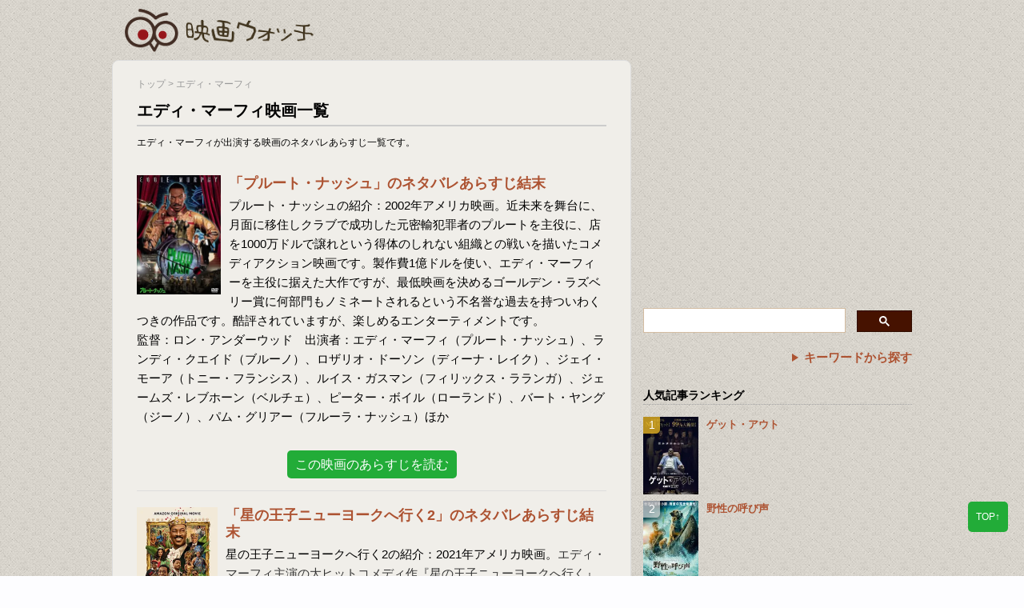

--- FILE ---
content_type: text/html; charset=UTF-8
request_url: https://eiga-watch.com/tag/eddie-murphy/
body_size: 43987
content:
<!DOCTYPE html>
<html lang="ja">
<head>
<meta charset="utf-8">
<meta http-equiv="X-UA-Compatible" content="IE=edge,chrome=1" />
<meta name="viewport" content="width=device-width, initial-scale=1.0" />
<meta name="google-site-verification" content="d7oOtAQuwn61-tAnYwpWw6IZ8mH4iHAXMJTGB15ucAo" />
<title>エディ・マーフィ映画一覧｜映画のあらすじ解説と感想-映画ウォッチ</title>
<meta name="description" content="エディ・マーフィ映画一覧です。 映画のネタバレあらすじ結末。映画の感想やレビュー、予告編動画もチェック！映画のストーリーをラストまで簡単に解説します。" />
<meta name="keywords" content="ネタバレ,あらすじ,結末,映画,感想" />
<link rel="alternate" type="application/rss+xml" title="映画ウォッチ RSS Feed" href="https://eiga-watch.com/feed/" />
<link rel="pingback" href="https://eiga-watch.com/xmlrpc.php" />
<link rel="shortcut icon" href="https://eiga-watch.com/wp-content/themes/gush/images/favicon.ico" />
<link rel="apple-touch-icon" href="https://eiga-watch.com/img/webclip.png" />
<!-- <link rel="stylesheet" type="text/css" href="https://eiga-watch.com/wp-content/themes/gush/style.css" media="all" /> -->
<!--[if lt IE 9]>
<script async src="https://eiga-watch.com/wp-content/themes/gush/html5shiv.js" charset="UTF-8"></script>
<script async src="https://eiga-watch.com/wp-content/themes/gush/css3-mediaqueries.js" charset="UTF-8"></script>
<![endif]-->
<meta name='robots' content='max-image-preview:large' />
<link rel='dns-prefetch' href='//stats.wp.com' />
<link rel='dns-prefetch' href='//i0.wp.com' />
<!-- <link rel='stylesheet' id='wp-block-library-css' href='https://eiga-watch.com/wp-includes/css/dist/block-library/style.min.css?ver=6.2.8' type='text/css' media='all' /> -->
<link rel="stylesheet" type="text/css" href="//eiga-watch.com/wp-content/cache/wpfc-minified/fs4chz5x/eyyb.css" media="all"/>
<style id='wp-block-library-inline-css' type='text/css'>
.has-text-align-justify{text-align:justify;}
</style>
<!-- <link rel='stylesheet' id='mediaelement-css' href='https://eiga-watch.com/wp-includes/js/mediaelement/mediaelementplayer-legacy.min.css?ver=4.2.17' type='text/css' media='all' /> -->
<!-- <link rel='stylesheet' id='wp-mediaelement-css' href='https://eiga-watch.com/wp-includes/js/mediaelement/wp-mediaelement.min.css?ver=6.2.8' type='text/css' media='all' /> -->
<!-- <link rel='stylesheet' id='classic-theme-styles-css' href='https://eiga-watch.com/wp-includes/css/classic-themes.min.css?ver=6.2.8' type='text/css' media='all' /> -->
<link rel="stylesheet" type="text/css" href="//eiga-watch.com/wp-content/cache/wpfc-minified/13zz74fp/eyyb.css" media="all"/>
<style id='global-styles-inline-css' type='text/css'>
body{--wp--preset--color--black: #000000;--wp--preset--color--cyan-bluish-gray: #abb8c3;--wp--preset--color--white: #ffffff;--wp--preset--color--pale-pink: #f78da7;--wp--preset--color--vivid-red: #cf2e2e;--wp--preset--color--luminous-vivid-orange: #ff6900;--wp--preset--color--luminous-vivid-amber: #fcb900;--wp--preset--color--light-green-cyan: #7bdcb5;--wp--preset--color--vivid-green-cyan: #00d084;--wp--preset--color--pale-cyan-blue: #8ed1fc;--wp--preset--color--vivid-cyan-blue: #0693e3;--wp--preset--color--vivid-purple: #9b51e0;--wp--preset--gradient--vivid-cyan-blue-to-vivid-purple: linear-gradient(135deg,rgba(6,147,227,1) 0%,rgb(155,81,224) 100%);--wp--preset--gradient--light-green-cyan-to-vivid-green-cyan: linear-gradient(135deg,rgb(122,220,180) 0%,rgb(0,208,130) 100%);--wp--preset--gradient--luminous-vivid-amber-to-luminous-vivid-orange: linear-gradient(135deg,rgba(252,185,0,1) 0%,rgba(255,105,0,1) 100%);--wp--preset--gradient--luminous-vivid-orange-to-vivid-red: linear-gradient(135deg,rgba(255,105,0,1) 0%,rgb(207,46,46) 100%);--wp--preset--gradient--very-light-gray-to-cyan-bluish-gray: linear-gradient(135deg,rgb(238,238,238) 0%,rgb(169,184,195) 100%);--wp--preset--gradient--cool-to-warm-spectrum: linear-gradient(135deg,rgb(74,234,220) 0%,rgb(151,120,209) 20%,rgb(207,42,186) 40%,rgb(238,44,130) 60%,rgb(251,105,98) 80%,rgb(254,248,76) 100%);--wp--preset--gradient--blush-light-purple: linear-gradient(135deg,rgb(255,206,236) 0%,rgb(152,150,240) 100%);--wp--preset--gradient--blush-bordeaux: linear-gradient(135deg,rgb(254,205,165) 0%,rgb(254,45,45) 50%,rgb(107,0,62) 100%);--wp--preset--gradient--luminous-dusk: linear-gradient(135deg,rgb(255,203,112) 0%,rgb(199,81,192) 50%,rgb(65,88,208) 100%);--wp--preset--gradient--pale-ocean: linear-gradient(135deg,rgb(255,245,203) 0%,rgb(182,227,212) 50%,rgb(51,167,181) 100%);--wp--preset--gradient--electric-grass: linear-gradient(135deg,rgb(202,248,128) 0%,rgb(113,206,126) 100%);--wp--preset--gradient--midnight: linear-gradient(135deg,rgb(2,3,129) 0%,rgb(40,116,252) 100%);--wp--preset--duotone--dark-grayscale: url('#wp-duotone-dark-grayscale');--wp--preset--duotone--grayscale: url('#wp-duotone-grayscale');--wp--preset--duotone--purple-yellow: url('#wp-duotone-purple-yellow');--wp--preset--duotone--blue-red: url('#wp-duotone-blue-red');--wp--preset--duotone--midnight: url('#wp-duotone-midnight');--wp--preset--duotone--magenta-yellow: url('#wp-duotone-magenta-yellow');--wp--preset--duotone--purple-green: url('#wp-duotone-purple-green');--wp--preset--duotone--blue-orange: url('#wp-duotone-blue-orange');--wp--preset--font-size--small: 13px;--wp--preset--font-size--medium: 20px;--wp--preset--font-size--large: 36px;--wp--preset--font-size--x-large: 42px;--wp--preset--spacing--20: 0.44rem;--wp--preset--spacing--30: 0.67rem;--wp--preset--spacing--40: 1rem;--wp--preset--spacing--50: 1.5rem;--wp--preset--spacing--60: 2.25rem;--wp--preset--spacing--70: 3.38rem;--wp--preset--spacing--80: 5.06rem;--wp--preset--shadow--natural: 6px 6px 9px rgba(0, 0, 0, 0.2);--wp--preset--shadow--deep: 12px 12px 50px rgba(0, 0, 0, 0.4);--wp--preset--shadow--sharp: 6px 6px 0px rgba(0, 0, 0, 0.2);--wp--preset--shadow--outlined: 6px 6px 0px -3px rgba(255, 255, 255, 1), 6px 6px rgba(0, 0, 0, 1);--wp--preset--shadow--crisp: 6px 6px 0px rgba(0, 0, 0, 1);}:where(.is-layout-flex){gap: 0.5em;}body .is-layout-flow > .alignleft{float: left;margin-inline-start: 0;margin-inline-end: 2em;}body .is-layout-flow > .alignright{float: right;margin-inline-start: 2em;margin-inline-end: 0;}body .is-layout-flow > .aligncenter{margin-left: auto !important;margin-right: auto !important;}body .is-layout-constrained > .alignleft{float: left;margin-inline-start: 0;margin-inline-end: 2em;}body .is-layout-constrained > .alignright{float: right;margin-inline-start: 2em;margin-inline-end: 0;}body .is-layout-constrained > .aligncenter{margin-left: auto !important;margin-right: auto !important;}body .is-layout-constrained > :where(:not(.alignleft):not(.alignright):not(.alignfull)){max-width: var(--wp--style--global--content-size);margin-left: auto !important;margin-right: auto !important;}body .is-layout-constrained > .alignwide{max-width: var(--wp--style--global--wide-size);}body .is-layout-flex{display: flex;}body .is-layout-flex{flex-wrap: wrap;align-items: center;}body .is-layout-flex > *{margin: 0;}:where(.wp-block-columns.is-layout-flex){gap: 2em;}.has-black-color{color: var(--wp--preset--color--black) !important;}.has-cyan-bluish-gray-color{color: var(--wp--preset--color--cyan-bluish-gray) !important;}.has-white-color{color: var(--wp--preset--color--white) !important;}.has-pale-pink-color{color: var(--wp--preset--color--pale-pink) !important;}.has-vivid-red-color{color: var(--wp--preset--color--vivid-red) !important;}.has-luminous-vivid-orange-color{color: var(--wp--preset--color--luminous-vivid-orange) !important;}.has-luminous-vivid-amber-color{color: var(--wp--preset--color--luminous-vivid-amber) !important;}.has-light-green-cyan-color{color: var(--wp--preset--color--light-green-cyan) !important;}.has-vivid-green-cyan-color{color: var(--wp--preset--color--vivid-green-cyan) !important;}.has-pale-cyan-blue-color{color: var(--wp--preset--color--pale-cyan-blue) !important;}.has-vivid-cyan-blue-color{color: var(--wp--preset--color--vivid-cyan-blue) !important;}.has-vivid-purple-color{color: var(--wp--preset--color--vivid-purple) !important;}.has-black-background-color{background-color: var(--wp--preset--color--black) !important;}.has-cyan-bluish-gray-background-color{background-color: var(--wp--preset--color--cyan-bluish-gray) !important;}.has-white-background-color{background-color: var(--wp--preset--color--white) !important;}.has-pale-pink-background-color{background-color: var(--wp--preset--color--pale-pink) !important;}.has-vivid-red-background-color{background-color: var(--wp--preset--color--vivid-red) !important;}.has-luminous-vivid-orange-background-color{background-color: var(--wp--preset--color--luminous-vivid-orange) !important;}.has-luminous-vivid-amber-background-color{background-color: var(--wp--preset--color--luminous-vivid-amber) !important;}.has-light-green-cyan-background-color{background-color: var(--wp--preset--color--light-green-cyan) !important;}.has-vivid-green-cyan-background-color{background-color: var(--wp--preset--color--vivid-green-cyan) !important;}.has-pale-cyan-blue-background-color{background-color: var(--wp--preset--color--pale-cyan-blue) !important;}.has-vivid-cyan-blue-background-color{background-color: var(--wp--preset--color--vivid-cyan-blue) !important;}.has-vivid-purple-background-color{background-color: var(--wp--preset--color--vivid-purple) !important;}.has-black-border-color{border-color: var(--wp--preset--color--black) !important;}.has-cyan-bluish-gray-border-color{border-color: var(--wp--preset--color--cyan-bluish-gray) !important;}.has-white-border-color{border-color: var(--wp--preset--color--white) !important;}.has-pale-pink-border-color{border-color: var(--wp--preset--color--pale-pink) !important;}.has-vivid-red-border-color{border-color: var(--wp--preset--color--vivid-red) !important;}.has-luminous-vivid-orange-border-color{border-color: var(--wp--preset--color--luminous-vivid-orange) !important;}.has-luminous-vivid-amber-border-color{border-color: var(--wp--preset--color--luminous-vivid-amber) !important;}.has-light-green-cyan-border-color{border-color: var(--wp--preset--color--light-green-cyan) !important;}.has-vivid-green-cyan-border-color{border-color: var(--wp--preset--color--vivid-green-cyan) !important;}.has-pale-cyan-blue-border-color{border-color: var(--wp--preset--color--pale-cyan-blue) !important;}.has-vivid-cyan-blue-border-color{border-color: var(--wp--preset--color--vivid-cyan-blue) !important;}.has-vivid-purple-border-color{border-color: var(--wp--preset--color--vivid-purple) !important;}.has-vivid-cyan-blue-to-vivid-purple-gradient-background{background: var(--wp--preset--gradient--vivid-cyan-blue-to-vivid-purple) !important;}.has-light-green-cyan-to-vivid-green-cyan-gradient-background{background: var(--wp--preset--gradient--light-green-cyan-to-vivid-green-cyan) !important;}.has-luminous-vivid-amber-to-luminous-vivid-orange-gradient-background{background: var(--wp--preset--gradient--luminous-vivid-amber-to-luminous-vivid-orange) !important;}.has-luminous-vivid-orange-to-vivid-red-gradient-background{background: var(--wp--preset--gradient--luminous-vivid-orange-to-vivid-red) !important;}.has-very-light-gray-to-cyan-bluish-gray-gradient-background{background: var(--wp--preset--gradient--very-light-gray-to-cyan-bluish-gray) !important;}.has-cool-to-warm-spectrum-gradient-background{background: var(--wp--preset--gradient--cool-to-warm-spectrum) !important;}.has-blush-light-purple-gradient-background{background: var(--wp--preset--gradient--blush-light-purple) !important;}.has-blush-bordeaux-gradient-background{background: var(--wp--preset--gradient--blush-bordeaux) !important;}.has-luminous-dusk-gradient-background{background: var(--wp--preset--gradient--luminous-dusk) !important;}.has-pale-ocean-gradient-background{background: var(--wp--preset--gradient--pale-ocean) !important;}.has-electric-grass-gradient-background{background: var(--wp--preset--gradient--electric-grass) !important;}.has-midnight-gradient-background{background: var(--wp--preset--gradient--midnight) !important;}.has-small-font-size{font-size: var(--wp--preset--font-size--small) !important;}.has-medium-font-size{font-size: var(--wp--preset--font-size--medium) !important;}.has-large-font-size{font-size: var(--wp--preset--font-size--large) !important;}.has-x-large-font-size{font-size: var(--wp--preset--font-size--x-large) !important;}
.wp-block-navigation a:where(:not(.wp-element-button)){color: inherit;}
:where(.wp-block-columns.is-layout-flex){gap: 2em;}
.wp-block-pullquote{font-size: 1.5em;line-height: 1.6;}
</style>
<!-- <link rel='stylesheet' id='contact-form-7-css' href='https://eiga-watch.com/wp-content/plugins/contact-form-7/includes/css/styles.css?ver=5.8.5' type='text/css' media='all' /> -->
<!-- <link rel='stylesheet' id='jetpack_css-css' href='https://eiga-watch.com/wp-content/plugins/jetpack/css/jetpack.css?ver=12.7.2' type='text/css' media='all' /> -->
<link rel="stylesheet" type="text/css" href="//eiga-watch.com/wp-content/cache/wpfc-minified/1zc1srbp/eyyb.css" media="all"/>
<script src='//eiga-watch.com/wp-content/cache/wpfc-minified/qtpskno6/eyyb.js' type="text/javascript"></script>
<!-- <script type='text/javascript' src='https://eiga-watch.com/wp-includes/js/jquery/jquery.min.js?ver=3.6.4' id='jquery-core-js'></script> -->
<!-- <script type='text/javascript' src='https://eiga-watch.com/wp-includes/js/jquery/jquery-migrate.min.js?ver=3.4.0' id='jquery-migrate-js'></script> -->
<script type='application/json' id='wpp-json'>
{"sampling_active":1,"sampling_rate":100,"ajax_url":"https:\/\/eiga-watch.com\/wp-json\/wordpress-popular-posts\/v1\/popular-posts","api_url":"https:\/\/eiga-watch.com\/wp-json\/wordpress-popular-posts","ID":0,"token":"c99d047398","lang":0,"debug":0}
</script>
<script src='//eiga-watch.com/wp-content/cache/wpfc-minified/6v3f3ty9/eyyb.js' type="text/javascript"></script>
<!-- <script type='text/javascript' src='https://eiga-watch.com/wp-content/plugins/wordpress-popular-posts/assets/js/wpp.min.js?ver=6.1.4' id='wpp-js-js'></script> -->
<link rel="https://api.w.org/" href="https://eiga-watch.com/wp-json/" /><link rel="alternate" type="application/json" href="https://eiga-watch.com/wp-json/wp/v2/tags/307" /><script type="text/javascript">
window._wp_rp_static_base_url = 'https://wprp.zemanta.com/static/';
window._wp_rp_wp_ajax_url = "https://eiga-watch.com/wp-admin/admin-ajax.php";
window._wp_rp_plugin_version = '3.6.4';
window._wp_rp_post_id = '70751';
window._wp_rp_num_rel_posts = '5';
window._wp_rp_thumbnails = true;
window._wp_rp_post_title = '%E3%83%97%E3%83%AB%E3%83%BC%E3%83%88%E3%83%BB%E3%83%8A%E3%83%83%E3%82%B7%E3%83%A5';
window._wp_rp_post_tags = ['%E3%82%A8%E3%83%87%E3%82%A3%E3%83%BB%E3%83%9E%E3%83%BC%E3%83%95%E3%82%A3', 'sf%E6%98%A0%E7%94%BB%E3%81%AE%E3%81%82%E3%82%89%E3%81%99%E3%81%98', 'sf%E6%98%A0%E7%94%BB%E3%81%AE%E3%83%8D%E3%82%BF%E3%83%90%E3%83%AC'];
window._wp_rp_promoted_content = true;
</script>
<style type="text/css">
ul.related_post{
margin-bottom:20px;
}
ul.related_post li{
display: -webkit-box;
width: 100%;
font-size: 16px !important;
margin-bottom:5px;
}
ul.related_post li .wp_rp_thumbnail{
display: block;
margin-right:10px;
}
ul.related_post li .wp_rp_title{
display: block;
-webkit-box-flex: 1;
}
ul.related_post li img{
margin-bottom:0 !important;
width:70px;
height:99px;
}
@media screen and (min-width: 768px){
ul.related_post li{
display:inline-block;
width:100px;
font-size: 12px !important;
margin:0 17px 10px 0;
vertical-align:top;
}
ul.related_post li .wp_rp_thumbnail{
margin:0;
}
ul.related_post li img{
width:100px;
height:142px;
margin-bottom:10px !important;
}
}</style>
<style>img#wpstats{display:none}</style>
<style id="wpp-loading-animation-styles">@-webkit-keyframes bgslide{from{background-position-x:0}to{background-position-x:-200%}}@keyframes bgslide{from{background-position-x:0}to{background-position-x:-200%}}.wpp-widget-placeholder,.wpp-widget-block-placeholder{margin:0 auto;width:60px;height:3px;background:#dd3737;background:linear-gradient(90deg,#dd3737 0%,#571313 10%,#dd3737 100%);background-size:200% auto;border-radius:3px;-webkit-animation:bgslide 1s infinite linear;animation:bgslide 1s infinite linear}</style>
<link rel="next" href="https://eiga-watch.com/tag/eddie-murphy/page/2/" />
<style type="text/css" id="custom-background-css">
body.custom-background { background-color: #dcd8d0; background-image: url("https://eiga-watch.com/wp-content/uploads/2015/01/bedge_grunge.png"); background-position: left top; background-size: auto; background-repeat: repeat; background-attachment: scroll; }
</style>
<style>
.ai-viewports                 {--ai: 1;}
.ai-viewport-3                { display: none !important;}
.ai-viewport-2                { display: none !important;}
.ai-viewport-1                { display: inherit !important;}
.ai-viewport-0                { display: none !important;}
@media (min-width: 768px) and (max-width: 979px) {
.ai-viewport-1                { display: none !important;}
.ai-viewport-2                { display: inherit !important;}
}
@media (max-width: 767px) {
.ai-viewport-1                { display: none !important;}
.ai-viewport-3                { display: inherit !important;}
}
</style>
<script async src="//pagead2.googlesyndication.com/pagead/js/adsbygoogle.js"></script>
<script>
(adsbygoogle = window.adsbygoogle || []).push({
google_ad_client: "ca-pub-4460410234291471",
enable_page_level_ads: true
});
</script>
</head>
<body class="archive tag tag-eddie-murphy tag-307 custom-background">
<div id="header"><!-- header -->
<header>
<div class="hgroup">
<p class="top_title"><a href="https://eiga-watch.com" title="映画ウォッチ">映画ウォッチ</a></p>
</div>
<div class="topSearch hiddenPC">
<gcse:searchbox-only></gcse:searchbox-only>
</div>
</header>
</div><!-- //header -->
<div id="contents"><!-- contentns -->
<div id="main">
<div id="entry_body">
<article>
<header>
<div id="breadcrumbArea" class="clearfix">
<ol itemscope itemtype="//schema.org/BreadcrumbList">
<li itemprop="itemListElement" itemscope itemtype="//schema.org/ListItem"><a itemprop="item" href="https://eiga-watch.com/"><span itemprop="name">トップ</span></a><meta itemprop="position" content="1" /></li>
<li>&gt;</li>
<li>エディ・マーフィ</li>
</ol>
</div>
<h2 class="archiveTitle">
エディ・マーフィ映画一覧
</h2>
<div class="cat_dcp"><p>エディ・マーフィが出演する映画のネタバレあらすじ一覧です。</p>
</div>
</header>
<!--ループ開始-->
<div class="home_area">
<section>
<div class="thumb_box">
<a href="https://eiga-watch.com/the-adventures-of-pluto-nash/" title="プルート・ナッシュ">
<img width="105" height="150" src="https://i0.wp.com/eiga-watch.com/wp-content/uploads/2024/01/ba9b413cd4b8fc820bcd6f909c92a80e.jpg?fit=105%2C150&amp;ssl=1" class="attachment-150x150 size-150x150 wp-post-image" alt="プルート・ナッシュ" decoding="async" title="プルート・ナッシュ" srcset="https://i0.wp.com/eiga-watch.com/wp-content/uploads/2024/01/ba9b413cd4b8fc820bcd6f909c92a80e.jpg?w=220&amp;ssl=1 220w, https://i0.wp.com/eiga-watch.com/wp-content/uploads/2024/01/ba9b413cd4b8fc820bcd6f909c92a80e.jpg?resize=211%2C300&amp;ssl=1 211w, https://i0.wp.com/eiga-watch.com/wp-content/uploads/2024/01/ba9b413cd4b8fc820bcd6f909c92a80e.jpg?resize=100%2C142&amp;ssl=1 100w" sizes="(max-width: 105px) 100vw, 105px" /></a>
</div><!--//thumb_box-->
<div class="entry_box">
<h3 class="new_entry_title"><a href="https://eiga-watch.com/the-adventures-of-pluto-nash/" title="プルート・ナッシュ">「プルート・ナッシュ」のネタバレあらすじ結末</a></h3>
<div class="post-content">
<p>プルート・ナッシュの紹介：2002年アメリカ映画。近未来を舞台に、月面に移住しクラブで成功した元密輸犯罪者のプルートを主役に、店を1000万ドルで譲れという得体のしれない組織との戦いを描いたコメディアクション映画です。製作費1億ドルを使い、エディ・マーフィーを主役に据えた大作ですが、最低映画を決めるゴールデン・ラズベリー賞に何部門もノミネートされるという不名誉な過去を持ついわくつきの作品です。酷評されていますが、楽しめるエンターティメントです。<br />
監督：ロン・アンダーウッド　出演者：エディ・マーフィ（プルート・ナッシュ）、ランディ・クエイド（ブルーノ）、ロザリオ・ドーソン（ディーナ・レイク）、ジェイ・モーア（トニー・フランシス）、ルイス・ガスマン（フィリックス・ラランガ）、ジェームズ・レブホーン（ベルチェ）、ピーター・ボイル（ローランド）、バート・ヤング（ジーノ）、パム・グリアー（フルーラ・ナッシュ）ほか</p>
<div class="detailInfo"><a href="https://eiga-watch.com/the-adventures-of-pluto-nash/"> この映画のあらすじを読む</a></div>
</div>
</div>
<div class="clear"></div>
</section>
</div><!--//home_area-->
<!--ループ開始-->
<div class="home_area">
<section>
<div class="thumb_box">
<a href="https://eiga-watch.com/coming-2-america/" title="星の王子ニューヨークへ行く2">
<img width="101" height="150" src="https://i0.wp.com/eiga-watch.com/wp-content/uploads/2021/03/6f0537a2b3396bf521c81c2b6025715a.jpg?fit=101%2C150&amp;ssl=1" class="attachment-150x150 size-150x150 wp-post-image" alt="星の王子ニューヨークへ行く2" decoding="async" loading="lazy" title="星の王子ニューヨークへ行く2" srcset="https://i0.wp.com/eiga-watch.com/wp-content/uploads/2021/03/6f0537a2b3396bf521c81c2b6025715a.jpg?w=220&amp;ssl=1 220w, https://i0.wp.com/eiga-watch.com/wp-content/uploads/2021/03/6f0537a2b3396bf521c81c2b6025715a.jpg?resize=202%2C300&amp;ssl=1 202w" sizes="(max-width: 101px) 100vw, 101px" /></a>
</div><!--//thumb_box-->
<div class="entry_box">
<h3 class="new_entry_title"><a href="https://eiga-watch.com/coming-2-america/" title="星の王子ニューヨークへ行く2">「星の王子ニューヨークへ行く2」のネタバレあらすじ結末</a></h3>
<div class="post-content">
<p>星の王子ニューヨークへ行く2の紹介：2021年アメリカ映画。<a href="https://eiga-watch.com/coming-to-america/">エディ・マーフィ主演の大ヒットコメディ作『星の王子ニューヨークへ行く』（1988年公開）</a>の約33年ぶりとなる続編です。エディ・マーフィを始め前作のキャストが再集結、前作でアメリカ人女性の愛を手に入れたアフリカ某国の王が自分の知らない婚外子がアメリカにいることを知り、世継ぎとするために再びニューヨークに乗り込んだことから巻き起こる騒動を描きます。<br />
監督：クレイグ・ブリュワー　出演者：エディ・マーフィ（アキーム・ジャファ王／ランディ・ワトソン／クラレンス／ソール）、アーセニオ・ホール（セミ／モーリス／ブラウン牧師／ババ）、ジャーメイン・ファウラー（ラヴェル・ジュンソン）、キキ・レイン（ミーカ・ジャファ王女）、ベラ・マーフィ（オマ・ジャファ王女）、アカイリー・ラブ（ティナーシェ・ジャファ王女）、レスリー・ジョーンズ（メアリー・ジュンソン）、シャーリー・ヘドリー（リサ・ジャファ王妃）、ジョン・エイモス（クレオ・マクダウェル）、トレイシー・モーガン（カリーム・リーム・ジュンソン）、ノムザモ・ムバサ（ミレンベ）、ヴァネッサ・ベル・キャロウェイ（イマニ・イジー）、ロティミ（イディ・イジー）、テヤナ・テイラー（ポポト・イジー）、ルネル（リヴィア）、リック・ロス（中尉）、ウェズリー・スナイプス（イジー将軍）、ジェームズ・アール・ジョーンズ（ジョフィ・ジャファ王）、モーガン・フリーマン（葬儀の進行役）ほか</p>
<div class="detailInfo"><a href="https://eiga-watch.com/coming-2-america/"> この映画のあらすじを読む</a></div>
</div>
</div>
<div class="clear"></div>
</section>
</div><!--//home_area-->
<!--ループ開始-->
<div class="home_area">
<section>
<div class="thumb_box">
<a href="https://eiga-watch.com/the-golden-child/" title="ゴールデン・チャイルド">
<img width="106" height="150" src="https://i0.wp.com/eiga-watch.com/wp-content/uploads/2020/10/a21226bc89650d16bbedbdc040aa0326.jpg?fit=106%2C150&amp;ssl=1" class="attachment-150x150 size-150x150 wp-post-image" alt="ゴールデン・チャイルド" decoding="async" loading="lazy" title="ゴールデン・チャイルド" srcset="https://i0.wp.com/eiga-watch.com/wp-content/uploads/2020/10/a21226bc89650d16bbedbdc040aa0326.jpg?w=220&amp;ssl=1 220w, https://i0.wp.com/eiga-watch.com/wp-content/uploads/2020/10/a21226bc89650d16bbedbdc040aa0326.jpg?resize=212%2C300&amp;ssl=1 212w, https://i0.wp.com/eiga-watch.com/wp-content/uploads/2020/10/a21226bc89650d16bbedbdc040aa0326.jpg?resize=110%2C155&amp;ssl=1 110w, https://i0.wp.com/eiga-watch.com/wp-content/uploads/2020/10/a21226bc89650d16bbedbdc040aa0326.jpg?resize=100%2C142&amp;ssl=1 100w" sizes="(max-width: 106px) 100vw, 106px" /></a>
</div><!--//thumb_box-->
<div class="entry_box">
<h3 class="new_entry_title"><a href="https://eiga-watch.com/the-golden-child/" title="ゴールデン・チャイルド">「ゴールデン・チャイルド」のネタバレあらすじ結末</a></h3>
<div class="post-content">
<p>ゴールデン・チャイルドの紹介：1986年アメリカ映画。エディ・マーフィが『がんばれ！ベアーズ』などを手掛けたマイケル・リッチー監督とタッグを組んで贈る痛快娯楽アクション作品です。千年に一度、この世に生を受けるという伝説の奇跡の子ゴールデン・チャイルドを巡り、エディ・マーフィ演じる人探しのプロが奮闘する姿を描きます。<br />
監督：マイケル・リッチー　出演者：エディ・マーフィ（チャンドラー・ジャレル）、シャーロット・ルイス（キー・ナン）、チャールズ・ダンス（サード・ナムスパ）、J・L・リアート（ゴールデン・チャイルド）、ヴィクター・ウォン（大僧正）、ランドール・“テックス”・コッブ（ティル）、ジェームズ・ホン（ホン医師）、シャクティ・チェン（カーラ）、ピーター・ウォン（トミー・トン）、エリック・ダグラス（イエロードラゴン）、チャールズ・レヴィン（メル・バックマン）、フランク・ウェルカー（悪魔）ほか</p>
<div class="detailInfo"><a href="https://eiga-watch.com/the-golden-child/"> この映画のあらすじを読む</a></div>
</div>
</div>
<div class="clear"></div>
</section>
</div><!--//home_area-->
<!--ループ開始-->
<div class="home_area">
<section>
<div class="thumb_box">
<a href="https://eiga-watch.com/the-nutty-professor/" title="ナッティ・プロフェッサー">
<img width="106" height="150" src="https://i0.wp.com/eiga-watch.com/wp-content/uploads/2020/04/880e12251c0bf1348bcbcb0794a3716a.jpg?fit=106%2C150&amp;ssl=1" class="attachment-150x150 size-150x150 wp-post-image" alt="ナッティ・プロフェッサー" decoding="async" loading="lazy" title="ナッティ・プロフェッサー" srcset="https://i0.wp.com/eiga-watch.com/wp-content/uploads/2020/04/880e12251c0bf1348bcbcb0794a3716a.jpg?w=220&amp;ssl=1 220w, https://i0.wp.com/eiga-watch.com/wp-content/uploads/2020/04/880e12251c0bf1348bcbcb0794a3716a.jpg?resize=212%2C300&amp;ssl=1 212w, https://i0.wp.com/eiga-watch.com/wp-content/uploads/2020/04/880e12251c0bf1348bcbcb0794a3716a.jpg?resize=110%2C155&amp;ssl=1 110w, https://i0.wp.com/eiga-watch.com/wp-content/uploads/2020/04/880e12251c0bf1348bcbcb0794a3716a.jpg?resize=100%2C142&amp;ssl=1 100w" sizes="(max-width: 106px) 100vw, 106px" /></a>
</div><!--//thumb_box-->
<div class="entry_box">
<h3 class="new_entry_title"><a href="https://eiga-watch.com/the-nutty-professor/" title="ナッティ・プロフェッサー">「ナッティ・プロフェッサー」のネタバレあらすじ結末</a></h3>
<div class="post-content">
<p>ナッティ・プロフェッサー／クランプ教授の場合の紹介：1996年アメリカ映画。ジェリー・ルイスが監督と主演を務めた『底抜け大学教授』（1963年公開）をエディ・マーフィ主演でリメイクした爆笑コメディです。超肥満体型の大学教授がスリムに痩せられる新開発の薬を試したことから起こる騒動をユーモラスに描きます。エディ・マーフィは特殊メイクなどを駆使して1人7役を演じ上げ、第69回アカデミー賞でアカデミーメイクアップ&#038;ヘアスタイリング賞を受賞しています。2000年には続編の『ナッティ・プロフェッサー2 クランプ家の面々』が公開されています。<br />
監督：トム・シャドヤック　出演者：エディ・マーフィ（シャーマン・クランプ／バディ・ラヴ／アンナ・クランプ／クリータス・クランプ／アーニー・クランプ／アイダ＝メイ・ジェンキンス／ランス・パーキンス）、ジェイダ・ピンケット（カーラ・パーティ）、ジェームズ・コバーン（ハーラン・ハートリー）、ラリー・ミラー（ディーン・リッチモンド）、デイヴ・チャペル（レジー・ウォーリントン）、ジョン・エルス（ジェイソン）、ジャマール・ミクソン（アーニー・クランプJr.）ほか</p>
<div class="detailInfo"><a href="https://eiga-watch.com/the-nutty-professor/"> この映画のあらすじを読む</a></div>
</div>
</div>
<div class="clear"></div>
</section>
</div><!--//home_area-->
<!--ループ開始-->
<div class="home_area">
<section>
<div class="thumb_box">
<a href="https://eiga-watch.com/dolemite-is-my-name/" title="ルディ・レイ・ムーア">
<img width="106" height="150" src="https://i0.wp.com/eiga-watch.com/wp-content/uploads/2020/01/e42ca3ee725610bc7d510167ee67bfa9.jpg?fit=106%2C150&amp;ssl=1" class="attachment-150x150 size-150x150 wp-post-image" alt="ルディ・レイ・ムーア" decoding="async" loading="lazy" title="ルディ・レイ・ムーア" srcset="https://i0.wp.com/eiga-watch.com/wp-content/uploads/2020/01/e42ca3ee725610bc7d510167ee67bfa9.jpg?w=220&amp;ssl=1 220w, https://i0.wp.com/eiga-watch.com/wp-content/uploads/2020/01/e42ca3ee725610bc7d510167ee67bfa9.jpg?resize=212%2C300&amp;ssl=1 212w, https://i0.wp.com/eiga-watch.com/wp-content/uploads/2020/01/e42ca3ee725610bc7d510167ee67bfa9.jpg?resize=110%2C155&amp;ssl=1 110w, https://i0.wp.com/eiga-watch.com/wp-content/uploads/2020/01/e42ca3ee725610bc7d510167ee67bfa9.jpg?resize=100%2C142&amp;ssl=1 100w" sizes="(max-width: 106px) 100vw, 106px" /></a>
</div><!--//thumb_box-->
<div class="entry_box">
<h3 class="new_entry_title"><a href="https://eiga-watch.com/dolemite-is-my-name/" title="ルディ・レイ・ムーア">「ルディ・レイ・ムーア」のネタバレあらすじ結末</a></h3>
<div class="post-content">
<p>ルディ・レイ・ムーアの紹介：2019年アメリカ映画。ルディ・レイ・ムーアの紹介：下品なコメディで黒人のハートを掴んだルディ・レイ・ムーアの伝記映画です。いかにしてルディがスターになったのかが描かれています。<br />
監督：クレイグ・ブリュワー　出演：エディ・マーフィ（ルディ・レイ・ムーア）、ウェズリー・スナイプス（デュルビル・マーティン）、キーガン＝マイケル・キー（ジェリー・ジョーンズ）、ダヴァイン・ジョイ・ランドルフ（レディ・リード）、ほか</p>
<div class="detailInfo"><a href="https://eiga-watch.com/dolemite-is-my-name/"> この映画のあらすじを読む</a></div>
</div>
</div>
<div class="clear"></div>
</section>
</div><!--//home_area-->
<!--ループ開始-->
<div class="home_area">
<section>
<div class="thumb_box">
<a href="https://eiga-watch.com/nutty-professor-2/" title="ナッティ・プロフェッサー2">
<img width="106" height="150" src="https://i0.wp.com/eiga-watch.com/wp-content/uploads/2018/12/f301d76657309661df2a0b4fbd8e49fc.jpg?fit=106%2C150&amp;ssl=1" class="attachment-150x150 size-150x150 wp-post-image" alt="ナッティ・プロフェッサー2" decoding="async" loading="lazy" title="ナッティ・プロフェッサー2" srcset="https://i0.wp.com/eiga-watch.com/wp-content/uploads/2018/12/f301d76657309661df2a0b4fbd8e49fc.jpg?w=220&amp;ssl=1 220w, https://i0.wp.com/eiga-watch.com/wp-content/uploads/2018/12/f301d76657309661df2a0b4fbd8e49fc.jpg?resize=212%2C300&amp;ssl=1 212w, https://i0.wp.com/eiga-watch.com/wp-content/uploads/2018/12/f301d76657309661df2a0b4fbd8e49fc.jpg?resize=110%2C155&amp;ssl=1 110w, https://i0.wp.com/eiga-watch.com/wp-content/uploads/2018/12/f301d76657309661df2a0b4fbd8e49fc.jpg?resize=100%2C142&amp;ssl=1 100w" sizes="(max-width: 106px) 100vw, 106px" /></a>
</div><!--//thumb_box-->
<div class="entry_box">
<h3 class="new_entry_title"><a href="https://eiga-watch.com/nutty-professor-2/" title="ナッティ・プロフェッサー2">「ナッティ・プロフェッサー2」のネタバレあらすじ結末</a></h3>
<div class="post-content">
<p>ナッティ・プロフェッサー2／クランプ家の面々の紹介：2000年アメリカ映画。前作「ナッティ・プロフェッサー／クランプ教授の場合」で、どうしても痩せたいと願った彼は、自身が開発中のDNAを操作する痩せ薬を自分の身体で実験。痩せる事には成功するが陽気でちょっとエッチなバディを産んでしまうという話の続編。ウェルマン大学のクランプ教授シャーマン・クランプは自分の身体の中に居る悪性遺伝子のバディに長年悩まされており危険を承知でバディを追い出す事になります。そして憧れの美しい女性デニーズ教授との結婚を考えますがバディを追い出したことによって起こる知能の低下に悩まされる事になります。エディ・マーフィがクランプ家のほとんどの人達を演じ、クランプ家のコミカルさが見事に描かれた最高の作品です。<br />
監督：トム・シャドヤック　出演：エディ・マーフィ（シャーマン・クランプ）、ジェイダ・ピンケット（カーラ）、ジェームズ・コバーン（ハートリー）、ラリー・ミラー（ディーン・リッチモンド）、デイヴ・チャペル（レジー）、ジョン・アレス（ジェイソン）、ほか</p>
<div class="detailInfo"><a href="https://eiga-watch.com/nutty-professor-2/"> この映画のあらすじを読む</a></div>
</div>
</div>
<div class="clear"></div>
</section>
</div><!--//home_area-->
<!--ループ開始-->
<div class="home_area">
<section>
<div class="thumb_box">
<a href="https://eiga-watch.com/boomerang-1992/" title="ブーメラン">
<img width="106" height="150" src="https://i0.wp.com/eiga-watch.com/wp-content/uploads/2018/11/e259fd31e08ec9162a194636dfb90fc3.jpg?fit=106%2C150&amp;ssl=1" class="attachment-150x150 size-150x150 wp-post-image" alt="ブーメラン" decoding="async" loading="lazy" title="ブーメラン" srcset="https://i0.wp.com/eiga-watch.com/wp-content/uploads/2018/11/e259fd31e08ec9162a194636dfb90fc3.jpg?w=220&amp;ssl=1 220w, https://i0.wp.com/eiga-watch.com/wp-content/uploads/2018/11/e259fd31e08ec9162a194636dfb90fc3.jpg?resize=212%2C300&amp;ssl=1 212w, https://i0.wp.com/eiga-watch.com/wp-content/uploads/2018/11/e259fd31e08ec9162a194636dfb90fc3.jpg?resize=110%2C155&amp;ssl=1 110w, https://i0.wp.com/eiga-watch.com/wp-content/uploads/2018/11/e259fd31e08ec9162a194636dfb90fc3.jpg?resize=100%2C142&amp;ssl=1 100w" sizes="(max-width: 106px) 100vw, 106px" /></a>
</div><!--//thumb_box-->
<div class="entry_box">
<h3 class="new_entry_title"><a href="https://eiga-watch.com/boomerang-1992/" title="ブーメラン">「ブーメラン」のネタバレあらすじ結末</a></h3>
<div class="post-content">
<p>ブーメランの紹介：1992年アメリカ映画。愛を弄び、愛に裏切られ、やがて本物の愛に目覚めるプレイボーイの姿を描いたロマンティック・コメディ。化粧品会社に勤めるマーカスは女遊びが激しいことで有名だった。そんな彼の前に新しい上司ジャクリーンが現れる。美しく有能な彼女にマーカスは夢中になるが、２人の関係は長続きしない。落ち込むマーカスは励ましてくれるアンジェラに惹かれていくが、ジャクリーンへの未練も残っていた。果たしてマーカスは本物の愛を見つけることが出来るのか。<br />
監督：レジナルド・ハドリン　出演者：エディ・マーフィ（マーカス）、ロビン・ギヴンズ（ジャクリーン）、ハル・ベリー（アンジェラ）、デヴィッド・アラン・グリア（ジェラード）、マーティン・ローレンス（タイラー）ほか</p>
<div class="detailInfo"><a href="https://eiga-watch.com/boomerang-1992/"> この映画のあらすじを読む</a></div>
</div>
</div>
<div class="clear"></div>
</section>
</div><!--//home_area-->
<!--ループ開始-->
<div class="home_area">
<section>
<div class="thumb_box">
<a href="https://eiga-watch.com/the-haunted-mansion/" title="ホーンテッドマンション">
<img width="106" height="150" src="https://i0.wp.com/eiga-watch.com/wp-content/uploads/2018/05/1f546755cd55de589b3580b0b6d7c59d.jpg?fit=106%2C150&amp;ssl=1" class="attachment-150x150 size-150x150 wp-post-image" alt="ホーンテッドマンション" decoding="async" loading="lazy" title="ホーンテッドマンション" srcset="https://i0.wp.com/eiga-watch.com/wp-content/uploads/2018/05/1f546755cd55de589b3580b0b6d7c59d.jpg?w=220&amp;ssl=1 220w, https://i0.wp.com/eiga-watch.com/wp-content/uploads/2018/05/1f546755cd55de589b3580b0b6d7c59d.jpg?resize=212%2C300&amp;ssl=1 212w, https://i0.wp.com/eiga-watch.com/wp-content/uploads/2018/05/1f546755cd55de589b3580b0b6d7c59d.jpg?resize=110%2C155&amp;ssl=1 110w, https://i0.wp.com/eiga-watch.com/wp-content/uploads/2018/05/1f546755cd55de589b3580b0b6d7c59d.jpg?resize=100%2C142&amp;ssl=1 100w" sizes="(max-width: 106px) 100vw, 106px" /></a>
</div><!--//thumb_box-->
<div class="entry_box">
<h3 class="new_entry_title"><a href="https://eiga-watch.com/the-haunted-mansion/" title="ホーンテッドマンション">「ホーンテッドマンション」のネタバレあらすじ結末</a></h3>
<div class="post-content">
<p>ホーンテッドマンションの紹介：2003年アメリカ映画。偶然呪われた「幽霊屋敷」に足を踏み入れてしまった不動産一家が、999人のゴーストに迎えられ、様々な恐怖に遭遇する顛末をユーモラスに描いたホラー・ラブコメディ映画です。ディズニーランドにある人気のアトラクションをモチーフにした作品。キャッチコピーは「この館には、誰も知らない秘密があった」。<br />
監督：ロブ・ミンコフ　出演：エディ・マーフィ（ジム・エヴァース）、ジェニファー・ティリー（マダム・リオッタ）、テレンス・スタンプ（ラムズリー）、ナサニエル・パーカー（エドワード・グレイシー）、マーシャ・トマソン（サラ・エヴァース）、ウォーレス・ショーン（エズラ）、ディナ・ウォーターズ（エマ）、ほか</p>
<div class="detailInfo"><a href="https://eiga-watch.com/the-haunted-mansion/"> この映画のあらすじを読む</a></div>
</div>
</div>
<div class="clear"></div>
</section>
</div><!--//home_area-->
<!--ループ開始-->
<div class="home_area">
<section>
<div class="thumb_box">
<a href="https://eiga-watch.com/i-spy/" title="アイ・スパイ(I SPY)">
<img width="106" height="150" src="https://i0.wp.com/eiga-watch.com/wp-content/uploads/2018/04/162dbd66fa9d58d0f68c33039f892a3c.jpg?fit=106%2C150&amp;ssl=1" class="attachment-150x150 size-150x150 wp-post-image" alt="アイ・スパイ(I SPY)" decoding="async" loading="lazy" title="アイ・スパイ(I SPY)" srcset="https://i0.wp.com/eiga-watch.com/wp-content/uploads/2018/04/162dbd66fa9d58d0f68c33039f892a3c.jpg?w=220&amp;ssl=1 220w, https://i0.wp.com/eiga-watch.com/wp-content/uploads/2018/04/162dbd66fa9d58d0f68c33039f892a3c.jpg?resize=212%2C300&amp;ssl=1 212w, https://i0.wp.com/eiga-watch.com/wp-content/uploads/2018/04/162dbd66fa9d58d0f68c33039f892a3c.jpg?resize=110%2C155&amp;ssl=1 110w, https://i0.wp.com/eiga-watch.com/wp-content/uploads/2018/04/162dbd66fa9d58d0f68c33039f892a3c.jpg?resize=100%2C142&amp;ssl=1 100w" sizes="(max-width: 106px) 100vw, 106px" /></a>
</div><!--//thumb_box-->
<div class="entry_box">
<h3 class="new_entry_title"><a href="https://eiga-watch.com/i-spy/" title="アイ・スパイ(I SPY)">「アイ・スパイ(I SPY)」のネタバレあらすじ結末</a></h3>
<div class="post-content">
<p>アイ・スパイの紹介：2002年アメリカ映画。1965年から1968年まで放映されたアメリカで放映されたテレビドラマを映画化したスパイアクションコメディ作品です。口の達者なボクシングの世界チャンピオンと失敗続きのエリートスパイがひょんなことからコンビを組み、盗まれた米軍の最新鋭ステルス戦闘機を取り戻すべく奮闘します。<br />
監督：ベティ・トーマス　出演者：エディ・マーフィ（ケリー・ロビンソン）、オーウェン・ウィルソン（アレックス・スコット）、ファムケ・ヤンセン（レイチェル・ライト）、マルコム・マクダウェル（アーノルド・ガンダース）、ゲイリー・コール（カルロス）ほか</p>
<div class="detailInfo"><a href="https://eiga-watch.com/i-spy/"> この映画のあらすじを読む</a></div>
</div>
</div>
<div class="clear"></div>
</section>
</div><!--//home_area-->
<!--ループ開始-->
<div class="home_area">
<section>
<div class="thumb_box">
<a href="https://eiga-watch.com/a-thousand-words/" title="ジャックはしゃべれま1,000">
<img width="106" height="150" src="https://i0.wp.com/eiga-watch.com/wp-content/uploads/2018/02/32f65b6bde07c2b3398b291f0e43f9b4.jpg?fit=106%2C150&amp;ssl=1" class="attachment-150x150 size-150x150 wp-post-image" alt="ジャックはしゃべれま1,000" decoding="async" loading="lazy" title="ジャックはしゃべれま1,000" srcset="https://i0.wp.com/eiga-watch.com/wp-content/uploads/2018/02/32f65b6bde07c2b3398b291f0e43f9b4.jpg?w=220&amp;ssl=1 220w, https://i0.wp.com/eiga-watch.com/wp-content/uploads/2018/02/32f65b6bde07c2b3398b291f0e43f9b4.jpg?resize=212%2C300&amp;ssl=1 212w, https://i0.wp.com/eiga-watch.com/wp-content/uploads/2018/02/32f65b6bde07c2b3398b291f0e43f9b4.jpg?resize=110%2C155&amp;ssl=1 110w, https://i0.wp.com/eiga-watch.com/wp-content/uploads/2018/02/32f65b6bde07c2b3398b291f0e43f9b4.jpg?resize=100%2C142&amp;ssl=1 100w" sizes="(max-width: 106px) 100vw, 106px" /></a>
</div><!--//thumb_box-->
<div class="entry_box">
<h3 class="new_entry_title"><a href="https://eiga-watch.com/a-thousand-words/" title="ジャックはしゃべれま1,000">「ジャックはしゃべれま1,000」のネタバレあらすじ結末</a></h3>
<div class="post-content">
<p><a href="https://eiga-watch.com/a-thousand-words/">ジャックはしゃべれま1,000（せん）</a>の紹介：2012年アメリカ映画。エディ・マーフィ主演のこの作品は日本では劇場未公開。口のうまさが武器のジャックは数々の契約をまとめてきた出版代理人。スピリチュアル指導者であるシンジャとの出会いがきっかけで信じられない災難が降りかかることになる。スピリチュアルな内容で早口でたくさんしゃべるエディ・マーフィにはピッタリなストーリー。<br />
監督：ブライアン・ロビンス　出演：エディ・マーフィ（ジャック）、クリフ・カーティス（シンジャ師）、クラーク・デューク（アーロン）、ケリー・ワシントン（キャロライン）、ルビー・ディー（ジャックの母）ほか</p>
<div class="detailInfo"><a href="https://eiga-watch.com/a-thousand-words/"> この映画のあらすじを読む</a></div>
</div>
</div>
<div class="clear"></div>
</section>
</div><!--//home_area-->
<!--ループ開始-->
<div class="home_area">
<section>
<div class="thumb_box">
<a href="https://eiga-watch.com/holy-man/" title="ホーリーマン">
<img width="106" height="150" src="https://i0.wp.com/eiga-watch.com/wp-content/uploads/2017/08/f3dda7da2463cb3a701c465e13e8a6c4.jpg?fit=106%2C150&amp;ssl=1" class="attachment-150x150 size-150x150 wp-post-image" alt="ホーリーマン" decoding="async" loading="lazy" title="ホーリーマン" srcset="https://i0.wp.com/eiga-watch.com/wp-content/uploads/2017/08/f3dda7da2463cb3a701c465e13e8a6c4.jpg?w=220&amp;ssl=1 220w, https://i0.wp.com/eiga-watch.com/wp-content/uploads/2017/08/f3dda7da2463cb3a701c465e13e8a6c4.jpg?resize=212%2C300&amp;ssl=1 212w, https://i0.wp.com/eiga-watch.com/wp-content/uploads/2017/08/f3dda7da2463cb3a701c465e13e8a6c4.jpg?resize=110%2C155&amp;ssl=1 110w, https://i0.wp.com/eiga-watch.com/wp-content/uploads/2017/08/f3dda7da2463cb3a701c465e13e8a6c4.jpg?resize=100%2C142&amp;ssl=1 100w" sizes="(max-width: 106px) 100vw, 106px" /></a>
</div><!--//thumb_box-->
<div class="entry_box">
<h3 class="new_entry_title"><a href="https://eiga-watch.com/holy-man/" title="ホーリーマン">「ホーリーマン」のネタバレあらすじ結末</a></h3>
<div class="post-content">
<p><a href="https://eiga-watch.com/holy-man/">ホーリーマン</a>の紹介：1998年アメリカ映画。TVショッピングの、プロデューサーリッキーは、ひょんなことから巡礼の旅をしている奇妙な人物・Gと知り合い彼を番組司会に起用する。番組は大成功をおさめ、Gは視聴者の心をつかみ、一躍人気者になり業績不振で苦しむリッキーを救う。心に訴えかけてくる感動する作品です。<br />
監督：スティーヴン・ヘレク　出演：エディ・マーフィ(G)、ジェフ・ゴールドブラム(リッキー・ヘイマン)、ケリー・プレストン (ケイト・ニューエル) 、ロバート・ロッジア(ジョン・マクベインブリッジ)、ジョン・クライヤー (バリー) 、ほか</p>
<div class="detailInfo"><a href="https://eiga-watch.com/holy-man/"> この映画のあらすじを読む</a></div>
</div>
</div>
<div class="clear"></div>
</section>
</div><!--//home_area-->
<!--ループ開始-->
<div class="home_area">
<section>
<div class="thumb_box">
<a href="https://eiga-watch.com/another-48hrs/" title="48時間PART2／帰って来たふたり">
<img width="106" height="150" src="https://i0.wp.com/eiga-watch.com/wp-content/uploads/2017/07/e5578cba383ffb70208647a085f6d46a.jpg?fit=106%2C150&amp;ssl=1" class="attachment-150x150 size-150x150 wp-post-image" alt="48時間PART2／帰って来たふたり" decoding="async" loading="lazy" title="48時間PART2／帰って来たふたり" srcset="https://i0.wp.com/eiga-watch.com/wp-content/uploads/2017/07/e5578cba383ffb70208647a085f6d46a.jpg?w=220&amp;ssl=1 220w, https://i0.wp.com/eiga-watch.com/wp-content/uploads/2017/07/e5578cba383ffb70208647a085f6d46a.jpg?resize=212%2C300&amp;ssl=1 212w, https://i0.wp.com/eiga-watch.com/wp-content/uploads/2017/07/e5578cba383ffb70208647a085f6d46a.jpg?resize=110%2C155&amp;ssl=1 110w, https://i0.wp.com/eiga-watch.com/wp-content/uploads/2017/07/e5578cba383ffb70208647a085f6d46a.jpg?resize=100%2C142&amp;ssl=1 100w" sizes="(max-width: 106px) 100vw, 106px" /></a>
</div><!--//thumb_box-->
<div class="entry_box">
<h3 class="new_entry_title"><a href="https://eiga-watch.com/another-48hrs/" title="48時間PART2／帰って来たふたり">「48時間PART2／帰って来たふたり」のネタバレあらすじ結末</a></h3>
<div class="post-content">
<p><a href="https://eiga-watch.com/another-48hrs/">48時間PART2／帰って来たふたり</a>の紹介：1990年アメリカ映画。1982年公開「48時間」の8年ぶりの続編として製作された今作は、過激な捜査で免職寸前にまで追い詰められた刑事ジャック（ニック・ノルティ）と刑期を終えて出所したばかりのレジー（エディ・マーフィ）が再びタッグを組み、48時間の期限付きで裏社会の黒幕に立ち向かいます。<br />
監督：ウォルター・ヒル　出演者：エディ・マーフィ（レジー・ハモンド）、ニック・ノルティ（ジャック・ケイツ）、ブライオン・ジェームズ（ベン・キーホー）、ケヴィン・タイ（ブレイク・ウィルソン）、エド・オロス（フランク・クルーズ）ほか</p>
<div class="detailInfo"><a href="https://eiga-watch.com/another-48hrs/"> この映画のあらすじを読む</a></div>
</div>
</div>
<div class="clear"></div>
</section>
</div><!--//home_area-->
<!--ループ開始-->
<div class="home_area">
<section>
<div class="thumb_box">
<a href="https://eiga-watch.com/48-hrs/" title="48時間">
<img width="106" height="150" src="https://i0.wp.com/eiga-watch.com/wp-content/uploads/2017/07/33cca60aade9e6a648c3d5a2a82bf435.jpg?fit=106%2C150&amp;ssl=1" class="attachment-150x150 size-150x150 wp-post-image" alt="48時間" decoding="async" loading="lazy" title="48時間" srcset="https://i0.wp.com/eiga-watch.com/wp-content/uploads/2017/07/33cca60aade9e6a648c3d5a2a82bf435.jpg?w=220&amp;ssl=1 220w, https://i0.wp.com/eiga-watch.com/wp-content/uploads/2017/07/33cca60aade9e6a648c3d5a2a82bf435.jpg?resize=212%2C300&amp;ssl=1 212w, https://i0.wp.com/eiga-watch.com/wp-content/uploads/2017/07/33cca60aade9e6a648c3d5a2a82bf435.jpg?resize=110%2C155&amp;ssl=1 110w, https://i0.wp.com/eiga-watch.com/wp-content/uploads/2017/07/33cca60aade9e6a648c3d5a2a82bf435.jpg?resize=100%2C142&amp;ssl=1 100w" sizes="(max-width: 106px) 100vw, 106px" /></a>
</div><!--//thumb_box-->
<div class="entry_box">
<h3 class="new_entry_title"><a href="https://eiga-watch.com/48-hrs/" title="48時間">「48時間」のネタバレあらすじ結末</a></h3>
<div class="post-content">
<p><a href="https://eiga-watch.com/48-hrs/">48時間</a>の紹介：1982年アメリカ映画。テレビでコメディアンとして活動していたエディ・マーフィが映画デビューを飾った作品です。サンフランシスコを舞台に、白人の荒くれ刑事と服役中の黒人チンピラが脱獄犯を追うため48時間の期限付きでコンビを組むクライムアクションです。<br />
監督：ウォルター・ヒル　出演者：ニック・ノルティ（ジャック・ケイツ）、エディ・マーフィ（レジー・ハモンド）、アネット・オトゥール（エレイン）、デヴィッド・パトリック・ケリー（ルーサー）、ジェームズ・レマー（アルバート・ギャンズ）ほか</p>
<div class="detailInfo"><a href="https://eiga-watch.com/48-hrs/"> この映画のあらすじを読む</a></div>
</div>
</div>
<div class="clear"></div>
</section>
</div><!--//home_area-->
<!--ループ開始-->
<div class="home_area">
<section>
<div class="thumb_box">
<a href="https://eiga-watch.com/beverly-hills-cop-3/" title="ビバリーヒルズ・コップ3">
<img width="106" height="150" src="https://i0.wp.com/eiga-watch.com/wp-content/uploads/2017/07/44d61ba44ce132bdef066ef223e0357d.jpg?fit=106%2C150&amp;ssl=1" class="attachment-150x150 size-150x150 wp-post-image" alt="ビバリーヒルズ・コップ3" decoding="async" loading="lazy" title="ビバリーヒルズ・コップ3" srcset="https://i0.wp.com/eiga-watch.com/wp-content/uploads/2017/07/44d61ba44ce132bdef066ef223e0357d.jpg?w=220&amp;ssl=1 220w, https://i0.wp.com/eiga-watch.com/wp-content/uploads/2017/07/44d61ba44ce132bdef066ef223e0357d.jpg?resize=212%2C300&amp;ssl=1 212w, https://i0.wp.com/eiga-watch.com/wp-content/uploads/2017/07/44d61ba44ce132bdef066ef223e0357d.jpg?resize=110%2C155&amp;ssl=1 110w, https://i0.wp.com/eiga-watch.com/wp-content/uploads/2017/07/44d61ba44ce132bdef066ef223e0357d.jpg?resize=100%2C142&amp;ssl=1 100w" sizes="(max-width: 106px) 100vw, 106px" /></a>
</div><!--//thumb_box-->
<div class="entry_box">
<h3 class="new_entry_title"><a href="https://eiga-watch.com/beverly-hills-cop-3/" title="ビバリーヒルズ・コップ3">「ビバリーヒルズ・コップ3」のネタバレあらすじ結末</a></h3>
<div class="post-content">
<p><a href="https://eiga-watch.com/beverly-hills-cop-3/">ビバリーヒルズ・コップ3</a>の紹介：1994年アメリカ映画。エディ・マーフィの代表作のひとつである人気アクションコメディシリーズの第3弾です。エディ・マーフィ演じるデトロイト市警のアクセル刑事は、上司を殺した偽札集団を追って三度ビバリーヒルズに乗り込みます。<br />
監督：ジョン・ランディス　出演者：エディ・マーフィ（アクセル・フォーリー）、ジャッジ・ラインホルド（ビリー・ローズウッド）、ヘクター・エリゾンド（ジョン・フリント）、ティモシー・カーハート（エリス・デワルド）、テレサ・ランドル（ジャニス）ほか</p>
<div class="detailInfo"><a href="https://eiga-watch.com/beverly-hills-cop-3/"> この映画のあらすじを読む</a></div>
</div>
</div>
<div class="clear"></div>
</section>
</div><!--//home_area-->
<!--ループ開始-->
<div class="home_area">
<section>
<div class="thumb_box">
<a href="https://eiga-watch.com/beverly-hills-cop-2/" title="ビバリーヒルズ・コップ2">
<img width="106" height="150" src="https://i0.wp.com/eiga-watch.com/wp-content/uploads/2017/07/461d7a274645c50dd91d8426fff3e56c.jpg?fit=106%2C150&amp;ssl=1" class="attachment-150x150 size-150x150 wp-post-image" alt="ビバリーヒルズ・コップ2" decoding="async" loading="lazy" title="ビバリーヒルズ・コップ2" srcset="https://i0.wp.com/eiga-watch.com/wp-content/uploads/2017/07/461d7a274645c50dd91d8426fff3e56c.jpg?w=220&amp;ssl=1 220w, https://i0.wp.com/eiga-watch.com/wp-content/uploads/2017/07/461d7a274645c50dd91d8426fff3e56c.jpg?resize=212%2C300&amp;ssl=1 212w, https://i0.wp.com/eiga-watch.com/wp-content/uploads/2017/07/461d7a274645c50dd91d8426fff3e56c.jpg?resize=110%2C155&amp;ssl=1 110w, https://i0.wp.com/eiga-watch.com/wp-content/uploads/2017/07/461d7a274645c50dd91d8426fff3e56c.jpg?resize=100%2C142&amp;ssl=1 100w" sizes="(max-width: 106px) 100vw, 106px" /></a>
</div><!--//thumb_box-->
<div class="entry_box">
<h3 class="new_entry_title"><a href="https://eiga-watch.com/beverly-hills-cop-2/" title="ビバリーヒルズ・コップ2">「ビバリーヒルズ・コップ2」のネタバレあらすじ結末</a></h3>
<div class="post-content">
<p><a href="https://eiga-watch.com/beverly-hills-cop-2/">ビバリーヒルズ・コップ2</a>の紹介：1987年アメリカ映画。ビバリーヒルズ署の警部、ボゴミルが路上で銃撃にあう。街ではアルファベット強盗団と渾名された集団が跋扈しており、彼はその独自捜査を行っていた最中の事件だった。その危機をテレビで知ったマーフィーは、迷わず飛行機に飛び乗り、ビバリーヒルズへと再び舞い降りた。イカサマペテン、口八丁を駆使する凄腕刑事アクセル・フォーリーが活躍するアクション刑事映画の第２弾。<br />
監督：トニー・スコット　出演：エディ・マーフィ（アクセル・フォーリー）、ブリジット・ニールセン（カーラ）、ジャッジ・ラインホルド（ローズウッド）、ジョン・アシュトン（タガート）、ロニー・コックス（ボゴミル）、ユルゲン・プロフノウ（デント）、ほか</p>
<div class="detailInfo"><a href="https://eiga-watch.com/beverly-hills-cop-2/"> この映画のあらすじを読む</a></div>
</div>
</div>
<div class="clear"></div>
</section>
</div><!--//home_area-->
</article>
<!--ページナビ-->
<div class="pager">
<span aria-current="page" class="page-numbers current">1</span>
<a class="page-numbers" href="https://eiga-watch.com/tag/eddie-murphy/page/2/">2</a>
<a class="next page-numbers" href="https://eiga-watch.com/tag/eddie-murphy/page/2/">≫</a></div>
</div><!--//entry_body-->
</div><!--//main-->
<!--sub-->
<div id="sub">
<div class="side_ad">
<aside>
<div class="pcAdSide">
<script async src="//pagead2.googlesyndication.com/pagead/js/adsbygoogle.js"></script>
<!-- 映画ウォッチ サイドバー -->
<ins class="adsbygoogle"
style="display:block"
data-ad-client="ca-pub-4460410234291471"
data-ad-slot="9766269580"
data-ad-format="rectangle"></ins>
<script>
(adsbygoogle = window.adsbygoogle || []).push({});
</script>
</div>
</aside>
</div>
<div style="margin-bottom:25px;">
<div class="subSearch">
<gcse:searchbox-only></gcse:searchbox-only>
</div>
<!--div class="keywordSearch" style="margin-top:10px;">
<ul class="keywordSearch_list keywordSearch_list-sidebar">
<li class="keywordSearch_listItem"><a class="keywordSearch_listItemLink" href="https://eiga-watch.com/summer-wars/">サマーウォーズ</a></li>
</ul>
</div-->
<p class="rankingmore" style="margin-top:10px;"><a href="https://eiga-watch.com/search_gcse#popular_keyword">キーワードから探す</a></p>
</div>
<div class="side_contents" id="side_contents">
<ul>
<li class="sideWidgetList">
<h4>人気記事ランキング</h4><ul class="wpp-list rankinglist">
<li><a href="https://eiga-watch.com/get-out/" target="_self"><img width="110" height="155" src="https://i0.wp.com/eiga-watch.com/wp-content/uploads/2017/10/2d284c0436e9ae21c750f3eff9153573.jpg?resize=110%2C155&amp;ssl=1" class="wpp-thumbnail wpp_featured attachment-thumb110 size-thumb110 wp-post-image" alt="ゲット・アウト" decoding="async" loading="lazy" srcset="https://i0.wp.com/eiga-watch.com/wp-content/uploads/2017/10/2d284c0436e9ae21c750f3eff9153573.jpg?w=220&amp;ssl=1 220w, https://i0.wp.com/eiga-watch.com/wp-content/uploads/2017/10/2d284c0436e9ae21c750f3eff9153573.jpg?resize=212%2C300&amp;ssl=1 212w, https://i0.wp.com/eiga-watch.com/wp-content/uploads/2017/10/2d284c0436e9ae21c750f3eff9153573.jpg?resize=100%2C142&amp;ssl=1 100w, https://i0.wp.com/eiga-watch.com/wp-content/uploads/2017/10/2d284c0436e9ae21c750f3eff9153573.jpg?resize=110%2C155&amp;ssl=1 110w" sizes="(max-width: 110px) 100vw, 110px"></a><a href="https://eiga-watch.com/get-out/"><b>ゲット・アウト</b></a></li>
<li><a href="https://eiga-watch.com/the-call-of-the-wild/" target="_self"><img width="110" height="155" src="https://i0.wp.com/eiga-watch.com/wp-content/uploads/2020/02/9f090f2e348208ca0f8dd90c674b4280.jpg?resize=110%2C155&amp;ssl=1" class="wpp-thumbnail wpp_featured attachment-thumb110 size-thumb110 wp-post-image" alt="野性の呼び声 (2020)" decoding="async" loading="lazy" srcset="https://i0.wp.com/eiga-watch.com/wp-content/uploads/2020/02/9f090f2e348208ca0f8dd90c674b4280.jpg?w=220&amp;ssl=1 220w, https://i0.wp.com/eiga-watch.com/wp-content/uploads/2020/02/9f090f2e348208ca0f8dd90c674b4280.jpg?resize=212%2C300&amp;ssl=1 212w, https://i0.wp.com/eiga-watch.com/wp-content/uploads/2020/02/9f090f2e348208ca0f8dd90c674b4280.jpg?resize=100%2C142&amp;ssl=1 100w, https://i0.wp.com/eiga-watch.com/wp-content/uploads/2020/02/9f090f2e348208ca0f8dd90c674b4280.jpg?resize=110%2C155&amp;ssl=1 110w" sizes="(max-width: 110px) 100vw, 110px"></a><a href="https://eiga-watch.com/the-call-of-the-wild/"><b>野性の呼び声</b></a></li>
</ul><p class="rankingmore"><a href="https://eiga-watch.com/popular-movies/">ランキングをもっと見る</a></p>
</li>
</ul>
</div><!--//side_contents-->
<div class="sub_contents">
<h4>映画ジャンル</h4>			
<nav>
<ul class="categoryLists">
<li><a href="https://eiga-watch.com/movie/summary/sf-summary/">SF映画</a></li>
<li><a href="https://eiga-watch.com/movie/summary/action-summary/">アクション映画</a></li>
<li><a href="https://eiga-watch.com/movie/summary/adventure-summary/">アドベンチャー映画</a></li>
<li><a href="https://eiga-watch.com/movie/summary/fantasy-summary/">ファンタジー映画</a></li>
<li><a href="https://eiga-watch.com/movie/summary/comedy-summary/">コメディ映画</a></li>
<li><a href="https://eiga-watch.com/movie/summary/drama-summary/">ドラマ映画</a></li>
<li><a href="https://eiga-watch.com/movie/summary/lovestory-summary/">ラブストーリー映画</a></li>
<li><a href="https://eiga-watch.com/movie/summary/youth-summary/">青春映画</a></li>
<li><a href="https://eiga-watch.com/movie/summary/suspense-summary/">サスペンス映画</a></li>
<li><a href="https://eiga-watch.com/movie/summary/mystery-summary/">ミステリー映画</a></li>
<li><a href="https://eiga-watch.com/movie/summary/horror-summary/">ホラー映画</a></li>
<li><a href="https://eiga-watch.com/movie/summary/musical-summary/">ミュージカル映画</a></li>
<li><a href="https://eiga-watch.com/movie/summary/documentary-summary/">ドキュメンタリー映画</a></li>
<li><a href="https://eiga-watch.com/movie/summary/biography-summary/">伝記映画</a></li>
<li><a href="https://eiga-watch.com/movie/summary/war-summary/">戦争映画</a></li>
<li><a href="https://eiga-watch.com/movie/summary/western-summary/">西部劇映画</a></li>
</ul>
</nav>
</div>
<div class="side_ad" style="margin-top:15px;">
<script type="text/javascript">
if(document.body.clientWidth > 768) {
document.write('<scr' + 'ipt type="text/javascript" src="https://sh.adingo.jp/?G=1000067545&guid=ON"></scr' + 'ipt>');
} else {
document.write('<scr' + 'ipt type="text/javascript" src="https://sh.adingo.jp/?G=1000067557&guid=ON"></scr' + 'ipt>');
}
</script>
<script type="text/javascript">
//<![CDATA[
if(document.body.clientWidth > 768) {
if(typeof(adingoFluct)!="undefined") adingoFluct.showAd('1000101035');
}
else {
if(typeof(adingoFluct)!="undefined") adingoFluct.showAd('1000101054');
if(typeof(adingoFluct)!="undefined") adingoFluct.showAd('1000101055');
}
//]]>
</script>
</div>
</div><!--//sub--></div><!--//contents-->
<!-- footer -->
<footer id="footer">
<!--フッター分岐-->
<div style="width:728px; height:200px; margin:0 auto 20px;">
<script type="text/javascript">rakuten_design="slide";rakuten_affiliateId="0123b717.2fce2182.0516702e.21de82b2";rakuten_items="ranking";rakuten_genreId="0";rakuten_size="728x200";rakuten_target="_blank";rakuten_theme="gray";rakuten_border="off";rakuten_auto_mode="on";rakuten_genre_title="off";rakuten_recommend="on";rakuten_ts="1617083822136";</script><script type="text/javascript" src="https://xml.affiliate.rakuten.co.jp/widget/js/rakuten_widget.js"></script>
</div>
<!--PC3段 タブレット1+2段-->
<div id="footer-in" class="cleafix">
<!--フッター左-->
<div class="footer_l">
</div><!--//footer_l-->
<!--フッター中-->
<div class="footer_c">
<ul>
</ul>
</div><!--//footer_c-->
<!--フッター右-->
<div class="footer_r">
<ul>
</ul>
</div><!--//footer_r-->
<div class="clear"></div>
</div><!--//footer-in-->
<!--//PC-->
<p><small><a href="/contact-eigawatch/">お問い合わせ</a>&nbsp;&nbsp;|&nbsp;&nbsp;<a href="/terms/">利用規約</a>&nbsp;&nbsp;|&nbsp;&nbsp;<a href="/privacy/">プライバシーポリシー</a><br />&copy;2025 映画ウォッチ</small></p>
</footer>
<!-- //footer -->
<script type='text/javascript' src='https://eiga-watch.com/wp-content/plugins/jetpack/jetpack_vendor/automattic/jetpack-image-cdn/dist/image-cdn.js?minify=false&#038;ver=132249e245926ae3e188' id='jetpack-photon-js'></script>
<script type='text/javascript' src='https://eiga-watch.com/wp-content/plugins/contact-form-7/includes/swv/js/index.js?ver=5.8.5' id='swv-js'></script>
<script type='text/javascript' id='contact-form-7-js-extra'>
/* <![CDATA[ */
var wpcf7 = {"api":{"root":"https:\/\/eiga-watch.com\/wp-json\/","namespace":"contact-form-7\/v1"}};
/* ]]> */
</script>
<script type='text/javascript' src='https://eiga-watch.com/wp-content/plugins/contact-form-7/includes/js/index.js?ver=5.8.5' id='contact-form-7-js'></script>
<script defer type='text/javascript' src='https://stats.wp.com/e-202550.js' id='jetpack-stats-js'></script>
<script type='text/javascript' id='jetpack-stats-js-after'>
_stq = window._stq || [];
_stq.push([ "view", {v:'ext',blog:'115255556',post:'0',tz:'9',srv:'eiga-watch.com',j:'1:12.7.2'} ]);
_stq.push([ "clickTrackerInit", "115255556", "0" ]);
</script>
<script>
function b2a(a){var b,c=0,l=0,f="",g=[];if(!a)return a;do{var e=a.charCodeAt(c++);var h=a.charCodeAt(c++);var k=a.charCodeAt(c++);var d=e<<16|h<<8|k;e=63&d>>18;h=63&d>>12;k=63&d>>6;d&=63;g[l++]="ABCDEFGHIJKLMNOPQRSTUVWXYZabcdefghijklmnopqrstuvwxyz0123456789+/=".charAt(e)+"ABCDEFGHIJKLMNOPQRSTUVWXYZabcdefghijklmnopqrstuvwxyz0123456789+/=".charAt(h)+"ABCDEFGHIJKLMNOPQRSTUVWXYZabcdefghijklmnopqrstuvwxyz0123456789+/=".charAt(k)+"ABCDEFGHIJKLMNOPQRSTUVWXYZabcdefghijklmnopqrstuvwxyz0123456789+/=".charAt(d)}while(c<
a.length);return f=g.join(""),b=a.length%3,(b?f.slice(0,b-3):f)+"===".slice(b||3)}function a2b(a){var b,c,l,f={},g=0,e=0,h="",k=String.fromCharCode,d=a.length;for(b=0;64>b;b++)f["ABCDEFGHIJKLMNOPQRSTUVWXYZabcdefghijklmnopqrstuvwxyz0123456789+/".charAt(b)]=b;for(c=0;d>c;c++)for(b=f[a.charAt(c)],g=(g<<6)+b,e+=6;8<=e;)((l=255&g>>>(e-=8))||d-2>c)&&(h+=k(l));return h}b64e=function(a){return btoa(encodeURIComponent(a).replace(/%([0-9A-F]{2})/g,function(b,a){return String.fromCharCode("0x"+a)}))};
b64d=function(a){return decodeURIComponent(atob(a).split("").map(function(a){return"%"+("00"+a.charCodeAt(0).toString(16)).slice(-2)}).join(""))};
/* <![CDATA[ */
ai_front = {"insertion_before":"\u524d\u306b","insertion_after":"\u5f8c","insertion_prepend":"\u30b3\u30f3\u30c6\u30f3\u30c4\u3092\u5148\u982d\u306b\u8ffd\u52a0","insertion_append":"\u30b3\u30f3\u30c6\u30f3\u30c4\u3092\u8ffd\u52a0\u3059\u308b","insertion_replace_content":"\u30b3\u30f3\u30c6\u30f3\u30c4\u3092\u7f6e\u304d\u63db\u3048\u308b","insertion_replace_element":"\u8981\u7d20\u3092\u4ea4\u63db\u3059\u308b","visible":"\u8868\u793a\u306e","hidden":"\u975e\u8868\u793a\u306e","fallback":"\u30d5\u30a9\u30fc\u30eb\u30d0\u30c3\u30af","automatically_placed":"AdSense \u81ea\u52d5\u5e83\u544a\u30b3\u30fc\u30c9\u306b\u3088\u3063\u3066\u81ea\u52d5\u7684\u306b\u914d\u7f6e\u3057\u307e\u3059","cancel":"\u30ad\u30e3\u30f3\u30bb\u30eb","use":"\u4f7f\u7528","add":"\u8ffd\u52a0","parent":"\u89aa","cancel_element_selection":"\u8981\u7d20\u306e\u9078\u629e\u3092\u30ad\u30e3\u30f3\u30bb\u30eb\u3059\u308b","select_parent_element":"\u89aa\u8981\u7d20\u3092\u9078\u629e\u3059\u308b","css_selector":"CSS \u30bb\u30ec\u30af\u30bf\u30fc","use_current_selector":"\u73fe\u5728\u306e\u30bb\u30ec\u30af\u30bf\u30fc\u3092\u4f7f\u7528\u3059\u308b","element":"\u8981\u7d20","path":"\u30d1\u30b9","selector":"\u30bb\u30ec\u30af\u30bf"};
/* ]]> */
function ai_run_scripts(){var ai_cookie_js=!0,ai_block_class_def="code-block";
/*
JavaScript Cookie v2.2.0
https://github.com/js-cookie/js-cookie
Copyright 2006, 2015 Klaus Hartl & Fagner Brack
Released under the MIT license
*/
"undefined"!==typeof ai_cookie_js&&(function(a){if("function"===typeof define&&define.amd){define(a);var c=!0}"object"===typeof exports&&(module.exports=a(),c=!0);if(!c){var d=window.Cookies,b=window.Cookies=a();b.noConflict=function(){window.Cookies=d;return b}}}(function(){function a(){for(var d=0,b={};d<arguments.length;d++){var f=arguments[d],e;for(e in f)b[e]=f[e]}return b}function c(d){function b(){}function f(h,k,g){if("undefined"!==typeof document){g=a({path:"/",sameSite:"Lax"},b.defaults,
g);"number"===typeof g.expires&&(g.expires=new Date(1*new Date+864E5*g.expires));g.expires=g.expires?g.expires.toUTCString():"";try{var l=JSON.stringify(k);/^[\{\[]/.test(l)&&(k=l)}catch(p){}k=d.write?d.write(k,h):encodeURIComponent(String(k)).replace(/%(23|24|26|2B|3A|3C|3E|3D|2F|3F|40|5B|5D|5E|60|7B|7D|7C)/g,decodeURIComponent);h=encodeURIComponent(String(h)).replace(/%(23|24|26|2B|5E|60|7C)/g,decodeURIComponent).replace(/[\(\)]/g,escape);l="";for(var n in g)g[n]&&(l+="; "+n,!0!==g[n]&&(l+="="+
g[n].split(";")[0]));return document.cookie=h+"="+k+l}}function e(h,k){if("undefined"!==typeof document){for(var g={},l=document.cookie?document.cookie.split("; "):[],n=0;n<l.length;n++){var p=l[n].split("="),m=p.slice(1).join("=");k||'"'!==m.charAt(0)||(m=m.slice(1,-1));try{var q=p[0].replace(/(%[0-9A-Z]{2})+/g,decodeURIComponent);m=(d.read||d)(m,q)||m.replace(/(%[0-9A-Z]{2})+/g,decodeURIComponent);if(k)try{m=JSON.parse(m)}catch(r){}g[q]=m;if(h===q)break}catch(r){}}return h?g[h]:g}}b.set=f;b.get=
function(h){return e(h,!1)};b.getJSON=function(h){return e(h,!0)};b.remove=function(h,k){f(h,"",a(k,{expires:-1}))};b.defaults={};b.withConverter=c;return b}return c(function(){})}),AiCookies=Cookies.noConflict(),ai_check_block=function(a){if(null==a)return!0;var c=AiCookies.getJSON("aiBLOCKS");ai_debug_cookie_status="";null==c&&(c={});"undefined"!==typeof ai_delay_showing_pageviews&&(c.hasOwnProperty(a)||(c[a]={}),c[a].hasOwnProperty("d")||(c[a].d=ai_delay_showing_pageviews));if(c.hasOwnProperty(a)){for(var d in c[a]){if("x"==
d){var b="",f=document.querySelectorAll('span[data-ai-block="'+a+'"]')[0];"aiHash"in f.dataset&&(b=f.dataset.aiHash);f="";c[a].hasOwnProperty("h")&&(f=c[a].h);var e=new Date;e=c[a][d]-Math.round(e.getTime()/1E3);if(0<e&&f==b)return ai_debug_cookie_status=a="closed for "+e+" s = "+Math.round(1E4*e/3600/24)/1E4+" days",!1;ai_set_cookie(a,"x","");c[a].hasOwnProperty("i")||c[a].hasOwnProperty("c")||ai_set_cookie(a,"h","")}else if("d"==d){if(0!=c[a][d])return ai_debug_cookie_status=a="delayed for "+c[a][d]+
" pageviews",!1}else if("i"==d){b="";f=document.querySelectorAll('span[data-ai-block="'+a+'"]')[0];"aiHash"in f.dataset&&(b=f.dataset.aiHash);f="";c[a].hasOwnProperty("h")&&(f=c[a].h);if(0==c[a][d]&&f==b)return ai_debug_cookie_status=a="max impressions reached",!1;if(0>c[a][d]&&f==b){e=new Date;e=-c[a][d]-Math.round(e.getTime()/1E3);if(0<e)return ai_debug_cookie_status=a="max imp. reached ("+Math.round(1E4*e/24/3600)/1E4+" days = "+e+" s)",!1;ai_set_cookie(a,"i","");c[a].hasOwnProperty("c")||c[a].hasOwnProperty("x")||
ai_set_cookie(a,"h","")}}if("ipt"==d&&0==c[a][d]&&(e=new Date,b=Math.round(e.getTime()/1E3),e=c[a].it-b,0<e))return ai_debug_cookie_status=a="max imp. per time reached ("+Math.round(1E4*e/24/3600)/1E4+" days = "+e+" s)",!1;if("c"==d){b="";f=document.querySelectorAll('span[data-ai-block="'+a+'"]')[0];"aiHash"in f.dataset&&(b=f.dataset.aiHash);f="";c[a].hasOwnProperty("h")&&(f=c[a].h);if(0==c[a][d]&&f==b)return ai_debug_cookie_status=a="max clicks reached",!1;if(0>c[a][d]&&f==b){e=new Date;e=-c[a][d]-
Math.round(e.getTime()/1E3);if(0<e)return ai_debug_cookie_status=a="max clicks reached ("+Math.round(1E4*e/24/3600)/1E4+" days = "+e+" s)",!1;ai_set_cookie(a,"c","");c[a].hasOwnProperty("i")||c[a].hasOwnProperty("x")||ai_set_cookie(a,"h","")}}if("cpt"==d&&0==c[a][d]&&(e=new Date,b=Math.round(e.getTime()/1E3),e=c[a].ct-b,0<e))return ai_debug_cookie_status=a="max clicks per time reached ("+Math.round(1E4*e/24/3600)/1E4+" days = "+e+" s)",!1}if(c.hasOwnProperty("G")&&c.G.hasOwnProperty("cpt")&&0==c.G.cpt&&
(e=new Date,b=Math.round(e.getTime()/1E3),e=c.G.ct-b,0<e))return ai_debug_cookie_status=a="max global clicks per time reached ("+Math.round(1E4*e/24/3600)/1E4+" days = "+e+" s)",!1}ai_debug_cookie_status="OK";return!0},ai_check_and_insert_block=function(a,c){if(null==a)return!0;var d=document.getElementsByClassName(c);if(d.length){d=d[0];var b=d.closest("."+ai_block_class_def),f=ai_check_block(a);!f&&0!=parseInt(d.getAttribute("limits-fallback"))&&d.hasAttribute("data-fallback-code")&&(d.setAttribute("data-code",
d.getAttribute("data-fallback-code")),null!=b&&b.hasAttribute("data-ai")&&d.hasAttribute("fallback-tracking")&&d.hasAttribute("fallback_level")&&b.setAttribute("data-ai-"+d.getAttribute("fallback_level"),d.getAttribute("fallback-tracking")),f=!0);d.removeAttribute("data-selector");if(f)ai_insert_code(d),b&&(f=b.querySelectorAll(".ai-debug-block"),f.length&&(b.classList.remove("ai-list-block"),b.classList.remove("ai-list-block-ip"),b.classList.remove("ai-list-block-filter"),b.style.visibility="",b.classList.contains("ai-remove-position")&&
(b.style.position="")));else{f=d.closest("div[data-ai]");if(null!=f&&"undefined"!=typeof f.getAttribute("data-ai")){var e=JSON.parse(b64d(f.getAttribute("data-ai")));"undefined"!==typeof e&&e.constructor===Array&&(e[1]="",f.setAttribute("data-ai",b64e(JSON.stringify(e))))}b&&(f=b.querySelectorAll(".ai-debug-block"),f.length&&(b.classList.remove("ai-list-block"),b.classList.remove("ai-list-block-ip"),b.classList.remove("ai-list-block-filter"),b.style.visibility="",b.classList.contains("ai-remove-position")&&
(b.style.position="")))}d.classList.remove(c)}d=document.querySelectorAll("."+c+"-dbg");b=0;for(f=d.length;b<f;b++)e=d[b],e.querySelector(".ai-status").textContent=ai_debug_cookie_status,e.querySelector(".ai-cookie-data").textContent=ai_get_cookie_text(a),e.classList.remove(c+"-dbg")},ai_load_cookie=function(){var a=AiCookies.getJSON("aiBLOCKS");null==a&&(a={});return a},ai_set_cookie=function(a,c,d){var b=ai_load_cookie();if(""===d){if(b.hasOwnProperty(a)){delete b[a][c];a:{c=b[a];for(f in c)if(c.hasOwnProperty(f)){var f=
!1;break a}f=!0}f&&delete b[a]}}else b.hasOwnProperty(a)||(b[a]={}),b[a][c]=d;0===Object.keys(b).length&&b.constructor===Object?AiCookies.remove("aiBLOCKS"):AiCookies.set("aiBLOCKS",b,{expires:365,path:"/"});return b},ai_get_cookie_text=function(a){var c=AiCookies.getJSON("aiBLOCKS");null==c&&(c={});var d="";c.hasOwnProperty("G")&&(d="G["+JSON.stringify(c.G).replace(/"/g,"").replace("{","").replace("}","")+"] ");var b="";c.hasOwnProperty(a)&&(b=JSON.stringify(c[a]).replace(/"/g,"").replace("{","").replace("}",
""));return d+b});
var ai_insertion_js=!0,ai_block_class_def="code-block";
ai_insert=function(a,h,l){for(var p=-1!=h.indexOf(":eq")?jQuery(h):document.querySelectorAll(h),u=0,y=p.length;u<y;u++){var c=p[u];selector_string=c.hasAttribute("id")?"#"+c.getAttribute("id"):c.hasAttribute("class")?"."+c.getAttribute("class").replace(RegExp(" ","g"),"."):"";var v=document.createElement("div");v.innerHTML=l;var n=v.getElementsByClassName("ai-selector-counter")[0];null!=n&&(n.innerText=u+1);n=v.getElementsByClassName("ai-debug-name ai-main")[0];if(null!=n){var m="";"undefined"!=typeof ai_front&&
("before"==a?m=ai_front.insertion_before:"after"==a?m=ai_front.insertion_after:"prepend"==a?m=ai_front.insertion_prepend:"append"==a?m=ai_front.insertion_append:"replace-content"==a?m=ai_front.insertion_replace_content:"replace-element"==a&&(m=ai_front.insertion_replace_element));-1==selector_string.indexOf(".ai-viewports")&&(n.innerText=m+" "+h+" ("+c.tagName.toLowerCase()+selector_string+")")}n=document.createRange();m=!0;try{var w=n.createContextualFragment(v.innerHTML)}catch(t){m=!1}"before"==
a?m?c.parentNode.insertBefore(w,c):jQuery(v.innerHTML).insertBefore(jQuery(c)):"after"==a?m?c.parentNode.insertBefore(w,c.nextSibling):jQuery(v.innerHTML).insertBefore(jQuery(c.nextSibling)):"prepend"==a?m?c.insertBefore(w,c.firstChild):jQuery(v.innerHTML).insertBefore(jQuery(c.firstChild)):"append"==a?m?c.insertBefore(w,null):jQuery(v.innerHTML).appendTo(jQuery(c)):"replace-content"==a?(c.innerHTML="",m?c.insertBefore(w,null):jQuery(v.innerHTML).appendTo(jQuery(c))):"replace-element"==a&&(m?c.parentNode.insertBefore(w,
c):jQuery(v.innerHTML).insertBefore(jQuery(c)),c.parentNode.removeChild(c));ai_process_elements()}};
ai_insert_code=function(a){function h(n,m){return null==n?!1:n.classList?n.classList.contains(m):-1<(" "+n.className+" ").indexOf(" "+m+" ")}function l(n,m){null!=n&&(n.classList?n.classList.add(m):n.className+=" "+m)}function p(n,m){null!=n&&(n.classList?n.classList.remove(m):n.className=n.className.replace(new RegExp("(^|\\b)"+m.split(" ").join("|")+"(\\b|$)","gi")," "))}if("undefined"!=typeof a){var u=!1;if(h(a,"no-visibility-check")||a.offsetWidth||a.offsetHeight||a.getClientRects().length){u=
a.getAttribute("data-code");var y=a.getAttribute("data-insertion-position"),c=a.getAttribute("data-selector");if(null!=u)if(null!=y&&null!=c){if(-1!=c.indexOf(":eq")?jQuery(c).length:document.querySelectorAll(c).length)ai_insert(y,c,b64d(u)),p(a,"ai-viewports")}else{y=document.createRange();c=!0;try{var v=y.createContextualFragment(b64d(u))}catch(n){c=!1}c?a.parentNode.insertBefore(v,a.nextSibling):jQuery(b64d(u)).insertBefore(jQuery(a.nextSibling));p(a,"ai-viewports")}u=!0}else v=a.previousElementSibling,
h(v,"ai-debug-bar")&&h(v,"ai-debug-script")&&(p(v,"ai-debug-script"),l(v,"ai-debug-viewport-invisible")),p(a,"ai-viewports");return u}};
ai_insert_list_code=function(a){var h=document.getElementsByClassName(a)[0];if("undefined"!=typeof h){var l=ai_insert_code(h),p=h.closest("div."+ai_block_class_def);if(p){l||p.removeAttribute("data-ai");var u=p.querySelectorAll(".ai-debug-block");p&&u.length&&(p.classList.remove("ai-list-block"),p.classList.remove("ai-list-block-ip"),p.classList.remove("ai-list-block-filter"),p.style.visibility="",p.classList.contains("ai-remove-position")&&(p.style.position=""))}h.classList.remove(a);l&&ai_process_elements()}};
ai_insert_viewport_code=function(a){var h=document.getElementsByClassName(a)[0];if("undefined"!=typeof h){var l=ai_insert_code(h);h.classList.remove(a);l&&(a=h.closest("div."+ai_block_class_def),null!=a&&(l=h.getAttribute("style"),null!=l&&a.setAttribute("style",a.getAttribute("style")+" "+l)));setTimeout(function(){h.removeAttribute("style")},2);ai_process_elements()}};
ai_insert_adsense_fallback_codes=function(a){a.style.display="none";var h=a.closest(".ai-fallback-adsense"),l=h.nextElementSibling;l.getAttribute("data-code")?ai_insert_code(l)&&ai_process_elements():l.style.display="block";h.classList.contains("ai-empty-code")&&(a=a.closest("."+ai_block_class_def).getElementsByClassName("code-block-label"),0!=a.length&&(a[0].style.display="none"))};
ai_insert_code_by_class=function(a){var h=document.getElementsByClassName(a)[0];"undefined"!=typeof h&&(ai_insert_code(h),h.classList.remove(a))};ai_insert_client_code=function(a,h){var l=document.getElementsByClassName(a)[0];if("undefined"!=typeof l){var p=l.getAttribute("data-code");null!=p&&ai_check_block()&&ai_check_and_insert_block()&&(l.setAttribute("data-code",p.substring(Math.floor(h/19))),ai_insert_code_by_class(a),l.remove())}};ai_process_elements_active=!1;
function ai_process_elements(){ai_process_elements_active||setTimeout(function(){ai_process_elements_active=!1;"function"==typeof ai_process_rotations&&ai_process_rotations();"function"==typeof ai_process_lists&&ai_process_lists(jQuery(".ai-list-data"));"function"==typeof ai_process_ip_addresses&&ai_process_ip_addresses(jQuery(".ai-ip-data"));"function"==typeof ai_process_filter_hooks&&ai_process_filter_hooks(jQuery(".ai-filter-check"));"function"==typeof ai_adb_process_blocks&&ai_adb_process_blocks();
"function"==typeof ai_process_impressions&&1==ai_tracking_finished&&ai_process_impressions();"function"==typeof ai_install_click_trackers&&1==ai_tracking_finished&&ai_install_click_trackers();"function"==typeof ai_install_close_buttons&&ai_install_close_buttons(document)},5);ai_process_elements_active=!0}
const targetNode=document.querySelector("body"),config={attributes:!0,childList:!1,subtree:!0},ai_adsense_callback=function(a,h){for(const l of a)"attributes"===l.type&&"data-ad-status"==l.attributeName&&"unfilled"==l.target.dataset.adStatus&&l.target.closest(".ai-fallback-adsense")&&ai_insert_adsense_fallback_codes(l.target)},observer=new MutationObserver(ai_adsense_callback);observer.observe(targetNode,config);
var Arrive=function(a,h,l){function p(t,d,e){c.addMethod(d,e,t.unbindEvent);c.addMethod(d,e,t.unbindEventWithSelectorOrCallback);c.addMethod(d,e,t.unbindEventWithSelectorAndCallback)}function u(t){t.arrive=m.bindEvent;p(m,t,"unbindArrive");t.leave=w.bindEvent;p(w,t,"unbindLeave")}if(a.MutationObserver&&"undefined"!==typeof HTMLElement){var y=0,c=function(){var t=HTMLElement.prototype.matches||HTMLElement.prototype.webkitMatchesSelector||HTMLElement.prototype.mozMatchesSelector||HTMLElement.prototype.msMatchesSelector;
return{matchesSelector:function(d,e){return d instanceof HTMLElement&&t.call(d,e)},addMethod:function(d,e,f){var b=d[e];d[e]=function(){if(f.length==arguments.length)return f.apply(this,arguments);if("function"==typeof b)return b.apply(this,arguments)}},callCallbacks:function(d,e){e&&e.options.onceOnly&&1==e.firedElems.length&&(d=[d[0]]);for(var f=0,b;b=d[f];f++)b&&b.callback&&b.callback.call(b.elem,b.elem);e&&e.options.onceOnly&&1==e.firedElems.length&&e.me.unbindEventWithSelectorAndCallback.call(e.target,
e.selector,e.callback)},checkChildNodesRecursively:function(d,e,f,b){for(var g=0,k;k=d[g];g++)f(k,e,b)&&b.push({callback:e.callback,elem:k}),0<k.childNodes.length&&c.checkChildNodesRecursively(k.childNodes,e,f,b)},mergeArrays:function(d,e){var f={},b;for(b in d)d.hasOwnProperty(b)&&(f[b]=d[b]);for(b in e)e.hasOwnProperty(b)&&(f[b]=e[b]);return f},toElementsArray:function(d){"undefined"===typeof d||"number"===typeof d.length&&d!==a||(d=[d]);return d}}}(),v=function(){var t=function(){this._eventsBucket=
[];this._beforeRemoving=this._beforeAdding=null};t.prototype.addEvent=function(d,e,f,b){d={target:d,selector:e,options:f,callback:b,firedElems:[]};this._beforeAdding&&this._beforeAdding(d);this._eventsBucket.push(d);return d};t.prototype.removeEvent=function(d){for(var e=this._eventsBucket.length-1,f;f=this._eventsBucket[e];e--)d(f)&&(this._beforeRemoving&&this._beforeRemoving(f),(f=this._eventsBucket.splice(e,1))&&f.length&&(f[0].callback=null))};t.prototype.beforeAdding=function(d){this._beforeAdding=
d};t.prototype.beforeRemoving=function(d){this._beforeRemoving=d};return t}(),n=function(t,d){var e=new v,f=this,b={fireOnAttributesModification:!1};e.beforeAdding(function(g){var k=g.target;if(k===a.document||k===a)k=document.getElementsByTagName("html")[0];var q=new MutationObserver(function(x){d.call(this,x,g)});var r=t(g.options);q.observe(k,r);g.observer=q;g.me=f});e.beforeRemoving(function(g){g.observer.disconnect()});this.bindEvent=function(g,k,q){k=c.mergeArrays(b,k);for(var r=c.toElementsArray(this),
x=0;x<r.length;x++)e.addEvent(r[x],g,k,q)};this.unbindEvent=function(){var g=c.toElementsArray(this);e.removeEvent(function(k){for(var q=0;q<g.length;q++)if(this===l||k.target===g[q])return!0;return!1})};this.unbindEventWithSelectorOrCallback=function(g){var k=c.toElementsArray(this);e.removeEvent("function"===typeof g?function(q){for(var r=0;r<k.length;r++)if((this===l||q.target===k[r])&&q.callback===g)return!0;return!1}:function(q){for(var r=0;r<k.length;r++)if((this===l||q.target===k[r])&&q.selector===
g)return!0;return!1})};this.unbindEventWithSelectorAndCallback=function(g,k){var q=c.toElementsArray(this);e.removeEvent(function(r){for(var x=0;x<q.length;x++)if((this===l||r.target===q[x])&&r.selector===g&&r.callback===k)return!0;return!1})};return this},m=new function(){function t(f,b,g){return c.matchesSelector(f,b.selector)&&(f._id===l&&(f._id=y++),-1==b.firedElems.indexOf(f._id))?(b.firedElems.push(f._id),!0):!1}var d={fireOnAttributesModification:!1,onceOnly:!1,existing:!1};m=new n(function(f){var b=
{attributes:!1,childList:!0,subtree:!0};f.fireOnAttributesModification&&(b.attributes=!0);return b},function(f,b){f.forEach(function(g){var k=g.addedNodes,q=g.target,r=[];null!==k&&0<k.length?c.checkChildNodesRecursively(k,b,t,r):"attributes"===g.type&&t(q,b,r)&&r.push({callback:b.callback,elem:q});c.callCallbacks(r,b)})});var e=m.bindEvent;m.bindEvent=function(f,b,g){"undefined"===typeof g?(g=b,b=d):b=c.mergeArrays(d,b);var k=c.toElementsArray(this);if(b.existing){for(var q=[],r=0;r<k.length;r++)for(var x=
k[r].querySelectorAll(f),z=0;z<x.length;z++)q.push({callback:g,elem:x[z]});if(b.onceOnly&&q.length)return g.call(q[0].elem,q[0].elem);setTimeout(c.callCallbacks,1,q)}e.call(this,f,b,g)};return m},w=new function(){function t(f,b){return c.matchesSelector(f,b.selector)}var d={};w=new n(function(){return{childList:!0,subtree:!0}},function(f,b){f.forEach(function(g){g=g.removedNodes;var k=[];null!==g&&0<g.length&&c.checkChildNodesRecursively(g,b,t,k);c.callCallbacks(k,b)})});var e=w.bindEvent;w.bindEvent=
function(f,b,g){"undefined"===typeof g?(g=b,b=d):b=c.mergeArrays(d,b);e.call(this,f,b,g)};return w};h&&u(h.fn);u(HTMLElement.prototype);u(NodeList.prototype);u(HTMLCollection.prototype);u(HTMLDocument.prototype);u(Window.prototype);h={};p(m,h,"unbindAllArrive");p(w,h,"unbindAllLeave");return h}}(window,"undefined"===typeof jQuery?null:jQuery,void 0);
;!function(a,b){a(function(){"use strict";function a(a,b){return null!=a&&null!=b&&a.toLowerCase()===b.toLowerCase()}function c(a,b){var c,d,e=a.length;if(!e||!b)return!1;for(c=b.toLowerCase(),d=0;d<e;++d)if(c===a[d].toLowerCase())return!0;return!1}function d(a){for(var b in a)i.call(a,b)&&(a[b]=new RegExp(a[b],"i"))}function e(a){return(a||"").substr(0,500)}function f(a,b){this.ua=e(a),this._cache={},this.maxPhoneWidth=b||600}var g={};g.mobileDetectRules={phones:{iPhone:"\\biPhone\\b|\\biPod\\b",BlackBerry:"BlackBerry|\\bBB10\\b|rim[0-9]+|\\b(BBA100|BBB100|BBD100|BBE100|BBF100|STH100)\\b-[0-9]+",Pixel:"; \\bPixel\\b",HTC:"HTC|HTC.*(Sensation|Evo|Vision|Explorer|6800|8100|8900|A7272|S510e|C110e|Legend|Desire|T8282)|APX515CKT|Qtek9090|APA9292KT|HD_mini|Sensation.*Z710e|PG86100|Z715e|Desire.*(A8181|HD)|ADR6200|ADR6400L|ADR6425|001HT|Inspire 4G|Android.*\\bEVO\\b|T-Mobile G1|Z520m|Android [0-9.]+; Pixel",Nexus:"Nexus One|Nexus S|Galaxy.*Nexus|Android.*Nexus.*Mobile|Nexus 4|Nexus 5|Nexus 5X|Nexus 6",Dell:"Dell[;]? (Streak|Aero|Venue|Venue Pro|Flash|Smoke|Mini 3iX)|XCD28|XCD35|\\b001DL\\b|\\b101DL\\b|\\bGS01\\b",Motorola:"Motorola|DROIDX|DROID BIONIC|\\bDroid\\b.*Build|Android.*Xoom|HRI39|MOT-|A1260|A1680|A555|A853|A855|A953|A955|A956|Motorola.*ELECTRIFY|Motorola.*i1|i867|i940|MB200|MB300|MB501|MB502|MB508|MB511|MB520|MB525|MB526|MB611|MB612|MB632|MB810|MB855|MB860|MB861|MB865|MB870|ME501|ME502|ME511|ME525|ME600|ME632|ME722|ME811|ME860|ME863|ME865|MT620|MT710|MT716|MT720|MT810|MT870|MT917|Motorola.*TITANIUM|WX435|WX445|XT300|XT301|XT311|XT316|XT317|XT319|XT320|XT390|XT502|XT530|XT531|XT532|XT535|XT603|XT610|XT611|XT615|XT681|XT701|XT702|XT711|XT720|XT800|XT806|XT860|XT862|XT875|XT882|XT883|XT894|XT901|XT907|XT909|XT910|XT912|XT928|XT926|XT915|XT919|XT925|XT1021|\\bMoto E\\b|XT1068|XT1092|XT1052",Samsung:"\\bSamsung\\b|SM-G950F|SM-G955F|SM-G9250|GT-19300|SGH-I337|BGT-S5230|GT-B2100|GT-B2700|GT-B2710|GT-B3210|GT-B3310|GT-B3410|GT-B3730|GT-B3740|GT-B5510|GT-B5512|GT-B5722|GT-B6520|GT-B7300|GT-B7320|GT-B7330|GT-B7350|GT-B7510|GT-B7722|GT-B7800|GT-C3010|GT-C3011|GT-C3060|GT-C3200|GT-C3212|GT-C3212I|GT-C3262|GT-C3222|GT-C3300|GT-C3300K|GT-C3303|GT-C3303K|GT-C3310|GT-C3322|GT-C3330|GT-C3350|GT-C3500|GT-C3510|GT-C3530|GT-C3630|GT-C3780|GT-C5010|GT-C5212|GT-C6620|GT-C6625|GT-C6712|GT-E1050|GT-E1070|GT-E1075|GT-E1080|GT-E1081|GT-E1085|GT-E1087|GT-E1100|GT-E1107|GT-E1110|GT-E1120|GT-E1125|GT-E1130|GT-E1160|GT-E1170|GT-E1175|GT-E1180|GT-E1182|GT-E1200|GT-E1210|GT-E1225|GT-E1230|GT-E1390|GT-E2100|GT-E2120|GT-E2121|GT-E2152|GT-E2220|GT-E2222|GT-E2230|GT-E2232|GT-E2250|GT-E2370|GT-E2550|GT-E2652|GT-E3210|GT-E3213|GT-I5500|GT-I5503|GT-I5700|GT-I5800|GT-I5801|GT-I6410|GT-I6420|GT-I7110|GT-I7410|GT-I7500|GT-I8000|GT-I8150|GT-I8160|GT-I8190|GT-I8320|GT-I8330|GT-I8350|GT-I8530|GT-I8700|GT-I8703|GT-I8910|GT-I9000|GT-I9001|GT-I9003|GT-I9010|GT-I9020|GT-I9023|GT-I9070|GT-I9082|GT-I9100|GT-I9103|GT-I9220|GT-I9250|GT-I9300|GT-I9305|GT-I9500|GT-I9505|GT-M3510|GT-M5650|GT-M7500|GT-M7600|GT-M7603|GT-M8800|GT-M8910|GT-N7000|GT-S3110|GT-S3310|GT-S3350|GT-S3353|GT-S3370|GT-S3650|GT-S3653|GT-S3770|GT-S3850|GT-S5210|GT-S5220|GT-S5229|GT-S5230|GT-S5233|GT-S5250|GT-S5253|GT-S5260|GT-S5263|GT-S5270|GT-S5300|GT-S5330|GT-S5350|GT-S5360|GT-S5363|GT-S5369|GT-S5380|GT-S5380D|GT-S5560|GT-S5570|GT-S5600|GT-S5603|GT-S5610|GT-S5620|GT-S5660|GT-S5670|GT-S5690|GT-S5750|GT-S5780|GT-S5830|GT-S5839|GT-S6102|GT-S6500|GT-S7070|GT-S7200|GT-S7220|GT-S7230|GT-S7233|GT-S7250|GT-S7500|GT-S7530|GT-S7550|GT-S7562|GT-S7710|GT-S8000|GT-S8003|GT-S8500|GT-S8530|GT-S8600|SCH-A310|SCH-A530|SCH-A570|SCH-A610|SCH-A630|SCH-A650|SCH-A790|SCH-A795|SCH-A850|SCH-A870|SCH-A890|SCH-A930|SCH-A950|SCH-A970|SCH-A990|SCH-I100|SCH-I110|SCH-I400|SCH-I405|SCH-I500|SCH-I510|SCH-I515|SCH-I600|SCH-I730|SCH-I760|SCH-I770|SCH-I830|SCH-I910|SCH-I920|SCH-I959|SCH-LC11|SCH-N150|SCH-N300|SCH-R100|SCH-R300|SCH-R351|SCH-R400|SCH-R410|SCH-T300|SCH-U310|SCH-U320|SCH-U350|SCH-U360|SCH-U365|SCH-U370|SCH-U380|SCH-U410|SCH-U430|SCH-U450|SCH-U460|SCH-U470|SCH-U490|SCH-U540|SCH-U550|SCH-U620|SCH-U640|SCH-U650|SCH-U660|SCH-U700|SCH-U740|SCH-U750|SCH-U810|SCH-U820|SCH-U900|SCH-U940|SCH-U960|SCS-26UC|SGH-A107|SGH-A117|SGH-A127|SGH-A137|SGH-A157|SGH-A167|SGH-A177|SGH-A187|SGH-A197|SGH-A227|SGH-A237|SGH-A257|SGH-A437|SGH-A517|SGH-A597|SGH-A637|SGH-A657|SGH-A667|SGH-A687|SGH-A697|SGH-A707|SGH-A717|SGH-A727|SGH-A737|SGH-A747|SGH-A767|SGH-A777|SGH-A797|SGH-A817|SGH-A827|SGH-A837|SGH-A847|SGH-A867|SGH-A877|SGH-A887|SGH-A897|SGH-A927|SGH-B100|SGH-B130|SGH-B200|SGH-B220|SGH-C100|SGH-C110|SGH-C120|SGH-C130|SGH-C140|SGH-C160|SGH-C170|SGH-C180|SGH-C200|SGH-C207|SGH-C210|SGH-C225|SGH-C230|SGH-C417|SGH-C450|SGH-D307|SGH-D347|SGH-D357|SGH-D407|SGH-D415|SGH-D780|SGH-D807|SGH-D980|SGH-E105|SGH-E200|SGH-E315|SGH-E316|SGH-E317|SGH-E335|SGH-E590|SGH-E635|SGH-E715|SGH-E890|SGH-F300|SGH-F480|SGH-I200|SGH-I300|SGH-I320|SGH-I550|SGH-I577|SGH-I600|SGH-I607|SGH-I617|SGH-I627|SGH-I637|SGH-I677|SGH-I700|SGH-I717|SGH-I727|SGH-i747M|SGH-I777|SGH-I780|SGH-I827|SGH-I847|SGH-I857|SGH-I896|SGH-I897|SGH-I900|SGH-I907|SGH-I917|SGH-I927|SGH-I937|SGH-I997|SGH-J150|SGH-J200|SGH-L170|SGH-L700|SGH-M110|SGH-M150|SGH-M200|SGH-N105|SGH-N500|SGH-N600|SGH-N620|SGH-N625|SGH-N700|SGH-N710|SGH-P107|SGH-P207|SGH-P300|SGH-P310|SGH-P520|SGH-P735|SGH-P777|SGH-Q105|SGH-R210|SGH-R220|SGH-R225|SGH-S105|SGH-S307|SGH-T109|SGH-T119|SGH-T139|SGH-T209|SGH-T219|SGH-T229|SGH-T239|SGH-T249|SGH-T259|SGH-T309|SGH-T319|SGH-T329|SGH-T339|SGH-T349|SGH-T359|SGH-T369|SGH-T379|SGH-T409|SGH-T429|SGH-T439|SGH-T459|SGH-T469|SGH-T479|SGH-T499|SGH-T509|SGH-T519|SGH-T539|SGH-T559|SGH-T589|SGH-T609|SGH-T619|SGH-T629|SGH-T639|SGH-T659|SGH-T669|SGH-T679|SGH-T709|SGH-T719|SGH-T729|SGH-T739|SGH-T746|SGH-T749|SGH-T759|SGH-T769|SGH-T809|SGH-T819|SGH-T839|SGH-T919|SGH-T929|SGH-T939|SGH-T959|SGH-T989|SGH-U100|SGH-U200|SGH-U800|SGH-V205|SGH-V206|SGH-X100|SGH-X105|SGH-X120|SGH-X140|SGH-X426|SGH-X427|SGH-X475|SGH-X495|SGH-X497|SGH-X507|SGH-X600|SGH-X610|SGH-X620|SGH-X630|SGH-X700|SGH-X820|SGH-X890|SGH-Z130|SGH-Z150|SGH-Z170|SGH-ZX10|SGH-ZX20|SHW-M110|SPH-A120|SPH-A400|SPH-A420|SPH-A460|SPH-A500|SPH-A560|SPH-A600|SPH-A620|SPH-A660|SPH-A700|SPH-A740|SPH-A760|SPH-A790|SPH-A800|SPH-A820|SPH-A840|SPH-A880|SPH-A900|SPH-A940|SPH-A960|SPH-D600|SPH-D700|SPH-D710|SPH-D720|SPH-I300|SPH-I325|SPH-I330|SPH-I350|SPH-I500|SPH-I600|SPH-I700|SPH-L700|SPH-M100|SPH-M220|SPH-M240|SPH-M300|SPH-M305|SPH-M320|SPH-M330|SPH-M350|SPH-M360|SPH-M370|SPH-M380|SPH-M510|SPH-M540|SPH-M550|SPH-M560|SPH-M570|SPH-M580|SPH-M610|SPH-M620|SPH-M630|SPH-M800|SPH-M810|SPH-M850|SPH-M900|SPH-M910|SPH-M920|SPH-M930|SPH-N100|SPH-N200|SPH-N240|SPH-N300|SPH-N400|SPH-Z400|SWC-E100|SCH-i909|GT-N7100|GT-N7105|SCH-I535|SM-N900A|SGH-I317|SGH-T999L|GT-S5360B|GT-I8262|GT-S6802|GT-S6312|GT-S6310|GT-S5312|GT-S5310|GT-I9105|GT-I8510|GT-S6790N|SM-G7105|SM-N9005|GT-S5301|GT-I9295|GT-I9195|SM-C101|GT-S7392|GT-S7560|GT-B7610|GT-I5510|GT-S7582|GT-S7530E|GT-I8750|SM-G9006V|SM-G9008V|SM-G9009D|SM-G900A|SM-G900D|SM-G900F|SM-G900H|SM-G900I|SM-G900J|SM-G900K|SM-G900L|SM-G900M|SM-G900P|SM-G900R4|SM-G900S|SM-G900T|SM-G900V|SM-G900W8|SHV-E160K|SCH-P709|SCH-P729|SM-T2558|GT-I9205|SM-G9350|SM-J120F|SM-G920F|SM-G920V|SM-G930F|SM-N910C|SM-A310F|GT-I9190|SM-J500FN|SM-G903F|SM-J330F|SM-G610F|SM-G981B|SM-G892A|SM-A530F",LG:"\\bLG\\b;|LG[- ]?(C800|C900|E400|E610|E900|E-900|F160|F180K|F180L|F180S|730|855|L160|LS740|LS840|LS970|LU6200|MS690|MS695|MS770|MS840|MS870|MS910|P500|P700|P705|VM696|AS680|AS695|AX840|C729|E970|GS505|272|C395|E739BK|E960|L55C|L75C|LS696|LS860|P769BK|P350|P500|P509|P870|UN272|US730|VS840|VS950|LN272|LN510|LS670|LS855|LW690|MN270|MN510|P509|P769|P930|UN200|UN270|UN510|UN610|US670|US740|US760|UX265|UX840|VN271|VN530|VS660|VS700|VS740|VS750|VS910|VS920|VS930|VX9200|VX11000|AX840A|LW770|P506|P925|P999|E612|D955|D802|MS323|M257)|LM-G710",Sony:"SonyST|SonyLT|SonyEricsson|SonyEricssonLT15iv|LT18i|E10i|LT28h|LT26w|SonyEricssonMT27i|C5303|C6902|C6903|C6906|C6943|D2533|SOV34|601SO|F8332",Asus:"Asus.*Galaxy|PadFone.*Mobile",Xiaomi:"^(?!.*\\bx11\\b).*xiaomi.*$|POCOPHONE F1|MI 8|Redmi Note 9S|Redmi Note 5A Prime|N2G47H|M2001J2G|M2001J2I|M1805E10A|M2004J11G|M1902F1G|M2002J9G|M2004J19G|M2003J6A1G",NokiaLumia:"Lumia [0-9]{3,4}",Micromax:"Micromax.*\\b(A210|A92|A88|A72|A111|A110Q|A115|A116|A110|A90S|A26|A51|A35|A54|A25|A27|A89|A68|A65|A57|A90)\\b",Palm:"PalmSource|Palm",Vertu:"Vertu|Vertu.*Ltd|Vertu.*Ascent|Vertu.*Ayxta|Vertu.*Constellation(F|Quest)?|Vertu.*Monika|Vertu.*Signature",Pantech:"PANTECH|IM-A850S|IM-A840S|IM-A830L|IM-A830K|IM-A830S|IM-A820L|IM-A810K|IM-A810S|IM-A800S|IM-T100K|IM-A725L|IM-A780L|IM-A775C|IM-A770K|IM-A760S|IM-A750K|IM-A740S|IM-A730S|IM-A720L|IM-A710K|IM-A690L|IM-A690S|IM-A650S|IM-A630K|IM-A600S|VEGA PTL21|PT003|P8010|ADR910L|P6030|P6020|P9070|P4100|P9060|P5000|CDM8992|TXT8045|ADR8995|IS11PT|P2030|P6010|P8000|PT002|IS06|CDM8999|P9050|PT001|TXT8040|P2020|P9020|P2000|P7040|P7000|C790",Fly:"IQ230|IQ444|IQ450|IQ440|IQ442|IQ441|IQ245|IQ256|IQ236|IQ255|IQ235|IQ245|IQ275|IQ240|IQ285|IQ280|IQ270|IQ260|IQ250",Wiko:"KITE 4G|HIGHWAY|GETAWAY|STAIRWAY|DARKSIDE|DARKFULL|DARKNIGHT|DARKMOON|SLIDE|WAX 4G|RAINBOW|BLOOM|SUNSET|GOA(?!nna)|LENNY|BARRY|IGGY|OZZY|CINK FIVE|CINK PEAX|CINK PEAX 2|CINK SLIM|CINK SLIM 2|CINK +|CINK KING|CINK PEAX|CINK SLIM|SUBLIM",iMobile:"i-mobile (IQ|i-STYLE|idea|ZAA|Hitz)",SimValley:"\\b(SP-80|XT-930|SX-340|XT-930|SX-310|SP-360|SP60|SPT-800|SP-120|SPT-800|SP-140|SPX-5|SPX-8|SP-100|SPX-8|SPX-12)\\b",Wolfgang:"AT-B24D|AT-AS50HD|AT-AS40W|AT-AS55HD|AT-AS45q2|AT-B26D|AT-AS50Q",Alcatel:"Alcatel",Nintendo:"Nintendo (3DS|Switch)",Amoi:"Amoi",INQ:"INQ",OnePlus:"ONEPLUS",GenericPhone:"Tapatalk|PDA;|SAGEM|\\bmmp\\b|pocket|\\bpsp\\b|symbian|Smartphone|smartfon|treo|up.browser|up.link|vodafone|\\bwap\\b|nokia|Series40|Series60|S60|SonyEricsson|N900|MAUI.*WAP.*Browser"},tablets:{iPad:"iPad|iPad.*Mobile",NexusTablet:"Android.*Nexus[\\s]+(7|9|10)",GoogleTablet:"Android.*Pixel C",SamsungTablet:"SAMSUNG.*Tablet|Galaxy.*Tab|SC-01C|GT-P1000|GT-P1003|GT-P1010|GT-P3105|GT-P6210|GT-P6800|GT-P6810|GT-P7100|GT-P7300|GT-P7310|GT-P7500|GT-P7510|SCH-I800|SCH-I815|SCH-I905|SGH-I957|SGH-I987|SGH-T849|SGH-T859|SGH-T869|SPH-P100|GT-P3100|GT-P3108|GT-P3110|GT-P5100|GT-P5110|GT-P6200|GT-P7320|GT-P7511|GT-N8000|GT-P8510|SGH-I497|SPH-P500|SGH-T779|SCH-I705|SCH-I915|GT-N8013|GT-P3113|GT-P5113|GT-P8110|GT-N8010|GT-N8005|GT-N8020|GT-P1013|GT-P6201|GT-P7501|GT-N5100|GT-N5105|GT-N5110|SHV-E140K|SHV-E140L|SHV-E140S|SHV-E150S|SHV-E230K|SHV-E230L|SHV-E230S|SHW-M180K|SHW-M180L|SHW-M180S|SHW-M180W|SHW-M300W|SHW-M305W|SHW-M380K|SHW-M380S|SHW-M380W|SHW-M430W|SHW-M480K|SHW-M480S|SHW-M480W|SHW-M485W|SHW-M486W|SHW-M500W|GT-I9228|SCH-P739|SCH-I925|GT-I9200|GT-P5200|GT-P5210|GT-P5210X|SM-T311|SM-T310|SM-T310X|SM-T210|SM-T210R|SM-T211|SM-P600|SM-P601|SM-P605|SM-P900|SM-P901|SM-T217|SM-T217A|SM-T217S|SM-P6000|SM-T3100|SGH-I467|XE500|SM-T110|GT-P5220|GT-I9200X|GT-N5110X|GT-N5120|SM-P905|SM-T111|SM-T2105|SM-T315|SM-T320|SM-T320X|SM-T321|SM-T520|SM-T525|SM-T530NU|SM-T230NU|SM-T330NU|SM-T900|XE500T1C|SM-P605V|SM-P905V|SM-T337V|SM-T537V|SM-T707V|SM-T807V|SM-P600X|SM-P900X|SM-T210X|SM-T230|SM-T230X|SM-T325|GT-P7503|SM-T531|SM-T330|SM-T530|SM-T705|SM-T705C|SM-T535|SM-T331|SM-T800|SM-T700|SM-T537|SM-T807|SM-P907A|SM-T337A|SM-T537A|SM-T707A|SM-T807A|SM-T237|SM-T807P|SM-P607T|SM-T217T|SM-T337T|SM-T807T|SM-T116NQ|SM-T116BU|SM-P550|SM-T350|SM-T550|SM-T9000|SM-P9000|SM-T705Y|SM-T805|GT-P3113|SM-T710|SM-T810|SM-T815|SM-T360|SM-T533|SM-T113|SM-T335|SM-T715|SM-T560|SM-T670|SM-T677|SM-T377|SM-T567|SM-T357T|SM-T555|SM-T561|SM-T713|SM-T719|SM-T813|SM-T819|SM-T580|SM-T355Y?|SM-T280|SM-T817A|SM-T820|SM-W700|SM-P580|SM-T587|SM-P350|SM-P555M|SM-P355M|SM-T113NU|SM-T815Y|SM-T585|SM-T285|SM-T825|SM-W708|SM-T835|SM-T830|SM-T837V|SM-T720|SM-T510|SM-T387V|SM-P610|SM-T290|SM-T515|SM-T590|SM-T595|SM-T725|SM-T817P|SM-P585N0|SM-T395|SM-T295|SM-T865|SM-P610N|SM-P615|SM-T970|SM-T380|SM-T5950|SM-T905|SM-T231|SM-T500|SM-T860",Kindle:"Kindle|Silk.*Accelerated|Android.*\\b(KFOT|KFTT|KFJWI|KFJWA|KFOTE|KFSOWI|KFTHWI|KFTHWA|KFAPWI|KFAPWA|WFJWAE|KFSAWA|KFSAWI|KFASWI|KFARWI|KFFOWI|KFGIWI|KFMEWI)\\b|Android.*Silk/[0-9.]+ like Chrome/[0-9.]+ (?!Mobile)",SurfaceTablet:"Windows NT [0-9.]+; ARM;.*(Tablet|ARMBJS)",HPTablet:"HP Slate (7|8|10)|HP ElitePad 900|hp-tablet|EliteBook.*Touch|HP 8|Slate 21|HP SlateBook 10",AsusTablet:"^.*PadFone((?!Mobile).)*$|Transformer|TF101|TF101G|TF300T|TF300TG|TF300TL|TF700T|TF700KL|TF701T|TF810C|ME171|ME301T|ME302C|ME371MG|ME370T|ME372MG|ME172V|ME173X|ME400C|Slider SL101|\\bK00F\\b|\\bK00C\\b|\\bK00E\\b|\\bK00L\\b|TX201LA|ME176C|ME102A|\\bM80TA\\b|ME372CL|ME560CG|ME372CG|ME302KL| K010 | K011 | K017 | K01E |ME572C|ME103K|ME170C|ME171C|\\bME70C\\b|ME581C|ME581CL|ME8510C|ME181C|P01Y|PO1MA|P01Z|\\bP027\\b|\\bP024\\b|\\bP00C\\b",BlackBerryTablet:"PlayBook|RIM Tablet",HTCtablet:"HTC_Flyer_P512|HTC Flyer|HTC Jetstream|HTC-P715a|HTC EVO View 4G|PG41200|PG09410",MotorolaTablet:"xoom|sholest|MZ615|MZ605|MZ505|MZ601|MZ602|MZ603|MZ604|MZ606|MZ607|MZ608|MZ609|MZ615|MZ616|MZ617",NookTablet:"Android.*Nook|NookColor|nook browser|BNRV200|BNRV200A|BNTV250|BNTV250A|BNTV400|BNTV600|LogicPD Zoom2",AcerTablet:"Android.*; \\b(A100|A101|A110|A200|A210|A211|A500|A501|A510|A511|A700|A701|W500|W500P|W501|W501P|W510|W511|W700|G100|G100W|B1-A71|B1-710|B1-711|A1-810|A1-811|A1-830)\\b|W3-810|\\bA3-A10\\b|\\bA3-A11\\b|\\bA3-A20\\b|\\bA3-A30|A3-A40",ToshibaTablet:"Android.*(AT100|AT105|AT200|AT205|AT270|AT275|AT300|AT305|AT1S5|AT500|AT570|AT700|AT830)|TOSHIBA.*FOLIO",LGTablet:"\\bL-06C|LG-V909|LG-V900|LG-V700|LG-V510|LG-V500|LG-V410|LG-V400|LG-VK810\\b",FujitsuTablet:"Android.*\\b(F-01D|F-02F|F-05E|F-10D|M532|Q572)\\b",PrestigioTablet:"PMP3170B|PMP3270B|PMP3470B|PMP7170B|PMP3370B|PMP3570C|PMP5870C|PMP3670B|PMP5570C|PMP5770D|PMP3970B|PMP3870C|PMP5580C|PMP5880D|PMP5780D|PMP5588C|PMP7280C|PMP7280C3G|PMP7280|PMP7880D|PMP5597D|PMP5597|PMP7100D|PER3464|PER3274|PER3574|PER3884|PER5274|PER5474|PMP5097CPRO|PMP5097|PMP7380D|PMP5297C|PMP5297C_QUAD|PMP812E|PMP812E3G|PMP812F|PMP810E|PMP880TD|PMT3017|PMT3037|PMT3047|PMT3057|PMT7008|PMT5887|PMT5001|PMT5002",LenovoTablet:"Lenovo TAB|Idea(Tab|Pad)( A1|A10| K1|)|ThinkPad([ ]+)?Tablet|YT3-850M|YT3-X90L|YT3-X90F|YT3-X90X|Lenovo.*(S2109|S2110|S5000|S6000|K3011|A3000|A3500|A1000|A2107|A2109|A1107|A5500|A7600|B6000|B8000|B8080)(-|)(FL|F|HV|H|)|TB-X103F|TB-X304X|TB-X304F|TB-X304L|TB-X505F|TB-X505L|TB-X505X|TB-X605F|TB-X605L|TB-8703F|TB-8703X|TB-8703N|TB-8704N|TB-8704F|TB-8704X|TB-8704V|TB-7304F|TB-7304I|TB-7304X|Tab2A7-10F|Tab2A7-20F|TB2-X30L|YT3-X50L|YT3-X50F|YT3-X50M|YT-X705F|YT-X703F|YT-X703L|YT-X705L|YT-X705X|TB2-X30F|TB2-X30L|TB2-X30M|A2107A-F|A2107A-H|TB3-730F|TB3-730M|TB3-730X|TB-7504F|TB-7504X|TB-X704F|TB-X104F|TB3-X70F|TB-X705F|TB-8504F|TB3-X70L|TB3-710F|TB-X704L",DellTablet:"Venue 11|Venue 8|Venue 7|Dell Streak 10|Dell Streak 7",YarvikTablet:"Android.*\\b(TAB210|TAB211|TAB224|TAB250|TAB260|TAB264|TAB310|TAB360|TAB364|TAB410|TAB411|TAB420|TAB424|TAB450|TAB460|TAB461|TAB464|TAB465|TAB467|TAB468|TAB07-100|TAB07-101|TAB07-150|TAB07-151|TAB07-152|TAB07-200|TAB07-201-3G|TAB07-210|TAB07-211|TAB07-212|TAB07-214|TAB07-220|TAB07-400|TAB07-485|TAB08-150|TAB08-200|TAB08-201-3G|TAB08-201-30|TAB09-100|TAB09-211|TAB09-410|TAB10-150|TAB10-201|TAB10-211|TAB10-400|TAB10-410|TAB13-201|TAB274EUK|TAB275EUK|TAB374EUK|TAB462EUK|TAB474EUK|TAB9-200)\\b",MedionTablet:"Android.*\\bOYO\\b|LIFE.*(P9212|P9514|P9516|S9512)|LIFETAB",ArnovaTablet:"97G4|AN10G2|AN7bG3|AN7fG3|AN8G3|AN8cG3|AN7G3|AN9G3|AN7dG3|AN7dG3ST|AN7dG3ChildPad|AN10bG3|AN10bG3DT|AN9G2",IntensoTablet:"INM8002KP|INM1010FP|INM805ND|Intenso Tab|TAB1004",IRUTablet:"M702pro",MegafonTablet:"MegaFon V9|\\bZTE V9\\b|Android.*\\bMT7A\\b",EbodaTablet:"E-Boda (Supreme|Impresspeed|Izzycomm|Essential)",AllViewTablet:"Allview.*(Viva|Alldro|City|Speed|All TV|Frenzy|Quasar|Shine|TX1|AX1|AX2)",ArchosTablet:"\\b(101G9|80G9|A101IT)\\b|Qilive 97R|Archos5|\\bARCHOS (70|79|80|90|97|101|FAMILYPAD|)(b|c|)(G10| Cobalt| TITANIUM(HD|)| Xenon| Neon|XSK| 2| XS 2| PLATINUM| CARBON|GAMEPAD)\\b",AinolTablet:"NOVO7|NOVO8|NOVO10|Novo7Aurora|Novo7Basic|NOVO7PALADIN|novo9-Spark",NokiaLumiaTablet:"Lumia 2520",SonyTablet:"Sony.*Tablet|Xperia Tablet|Sony Tablet S|SO-03E|SGPT12|SGPT13|SGPT114|SGPT121|SGPT122|SGPT123|SGPT111|SGPT112|SGPT113|SGPT131|SGPT132|SGPT133|SGPT211|SGPT212|SGPT213|SGP311|SGP312|SGP321|EBRD1101|EBRD1102|EBRD1201|SGP351|SGP341|SGP511|SGP512|SGP521|SGP541|SGP551|SGP621|SGP641|SGP612|SOT31|SGP771|SGP611|SGP612|SGP712",PhilipsTablet:"\\b(PI2010|PI3000|PI3100|PI3105|PI3110|PI3205|PI3210|PI3900|PI4010|PI7000|PI7100)\\b",CubeTablet:"Android.*(K8GT|U9GT|U10GT|U16GT|U17GT|U18GT|U19GT|U20GT|U23GT|U30GT)|CUBE U8GT",CobyTablet:"MID1042|MID1045|MID1125|MID1126|MID7012|MID7014|MID7015|MID7034|MID7035|MID7036|MID7042|MID7048|MID7127|MID8042|MID8048|MID8127|MID9042|MID9740|MID9742|MID7022|MID7010",MIDTablet:"M9701|M9000|M9100|M806|M1052|M806|T703|MID701|MID713|MID710|MID727|MID760|MID830|MID728|MID933|MID125|MID810|MID732|MID120|MID930|MID800|MID731|MID900|MID100|MID820|MID735|MID980|MID130|MID833|MID737|MID960|MID135|MID860|MID736|MID140|MID930|MID835|MID733|MID4X10",MSITablet:"MSI \\b(Primo 73K|Primo 73L|Primo 81L|Primo 77|Primo 93|Primo 75|Primo 76|Primo 73|Primo 81|Primo 91|Primo 90|Enjoy 71|Enjoy 7|Enjoy 10)\\b",SMiTTablet:"Android.*(\\bMID\\b|MID-560|MTV-T1200|MTV-PND531|MTV-P1101|MTV-PND530)",RockChipTablet:"Android.*(RK2818|RK2808A|RK2918|RK3066)|RK2738|RK2808A",FlyTablet:"IQ310|Fly Vision",bqTablet:"Android.*(bq)?.*\\b(Elcano|Curie|Edison|Maxwell|Kepler|Pascal|Tesla|Hypatia|Platon|Newton|Livingstone|Cervantes|Avant|Aquaris ([E|M]10|M8))\\b|Maxwell.*Lite|Maxwell.*Plus",HuaweiTablet:"MediaPad|MediaPad 7 Youth|IDEOS S7|S7-201c|S7-202u|S7-101|S7-103|S7-104|S7-105|S7-106|S7-201|S7-Slim|M2-A01L|BAH-L09|BAH-W09|AGS-L09|CMR-AL19",NecTablet:"\\bN-06D|\\bN-08D",PantechTablet:"Pantech.*P4100",BronchoTablet:"Broncho.*(N701|N708|N802|a710)",VersusTablet:"TOUCHPAD.*[78910]|\\bTOUCHTAB\\b",ZyncTablet:"z1000|Z99 2G|z930|z990|z909|Z919|z900",PositivoTablet:"TB07STA|TB10STA|TB07FTA|TB10FTA",NabiTablet:"Android.*\\bNabi",KoboTablet:"Kobo Touch|\\bK080\\b|\\bVox\\b Build|\\bArc\\b Build",DanewTablet:"DSlide.*\\b(700|701R|702|703R|704|802|970|971|972|973|974|1010|1012)\\b",TexetTablet:"NaviPad|TB-772A|TM-7045|TM-7055|TM-9750|TM-7016|TM-7024|TM-7026|TM-7041|TM-7043|TM-7047|TM-8041|TM-9741|TM-9747|TM-9748|TM-9751|TM-7022|TM-7021|TM-7020|TM-7011|TM-7010|TM-7023|TM-7025|TM-7037W|TM-7038W|TM-7027W|TM-9720|TM-9725|TM-9737W|TM-1020|TM-9738W|TM-9740|TM-9743W|TB-807A|TB-771A|TB-727A|TB-725A|TB-719A|TB-823A|TB-805A|TB-723A|TB-715A|TB-707A|TB-705A|TB-709A|TB-711A|TB-890HD|TB-880HD|TB-790HD|TB-780HD|TB-770HD|TB-721HD|TB-710HD|TB-434HD|TB-860HD|TB-840HD|TB-760HD|TB-750HD|TB-740HD|TB-730HD|TB-722HD|TB-720HD|TB-700HD|TB-500HD|TB-470HD|TB-431HD|TB-430HD|TB-506|TB-504|TB-446|TB-436|TB-416|TB-146SE|TB-126SE",PlaystationTablet:"Playstation.*(Portable|Vita)",TrekstorTablet:"ST10416-1|VT10416-1|ST70408-1|ST702xx-1|ST702xx-2|ST80208|ST97216|ST70104-2|VT10416-2|ST10216-2A|SurfTab",PyleAudioTablet:"\\b(PTBL10CEU|PTBL10C|PTBL72BC|PTBL72BCEU|PTBL7CEU|PTBL7C|PTBL92BC|PTBL92BCEU|PTBL9CEU|PTBL9CUK|PTBL9C)\\b",AdvanTablet:"Android.* \\b(E3A|T3X|T5C|T5B|T3E|T3C|T3B|T1J|T1F|T2A|T1H|T1i|E1C|T1-E|T5-A|T4|E1-B|T2Ci|T1-B|T1-D|O1-A|E1-A|T1-A|T3A|T4i)\\b ",DanyTechTablet:"Genius Tab G3|Genius Tab S2|Genius Tab Q3|Genius Tab G4|Genius Tab Q4|Genius Tab G-II|Genius TAB GII|Genius TAB GIII|Genius Tab S1",GalapadTablet:"Android [0-9.]+; [a-z-]+; \\bG1\\b",MicromaxTablet:"Funbook|Micromax.*\\b(P250|P560|P360|P362|P600|P300|P350|P500|P275)\\b",KarbonnTablet:"Android.*\\b(A39|A37|A34|ST8|ST10|ST7|Smart Tab3|Smart Tab2)\\b",AllFineTablet:"Fine7 Genius|Fine7 Shine|Fine7 Air|Fine8 Style|Fine9 More|Fine10 Joy|Fine11 Wide",PROSCANTablet:"\\b(PEM63|PLT1023G|PLT1041|PLT1044|PLT1044G|PLT1091|PLT4311|PLT4311PL|PLT4315|PLT7030|PLT7033|PLT7033D|PLT7035|PLT7035D|PLT7044K|PLT7045K|PLT7045KB|PLT7071KG|PLT7072|PLT7223G|PLT7225G|PLT7777G|PLT7810K|PLT7849G|PLT7851G|PLT7852G|PLT8015|PLT8031|PLT8034|PLT8036|PLT8080K|PLT8082|PLT8088|PLT8223G|PLT8234G|PLT8235G|PLT8816K|PLT9011|PLT9045K|PLT9233G|PLT9735|PLT9760G|PLT9770G)\\b",YONESTablet:"BQ1078|BC1003|BC1077|RK9702|BC9730|BC9001|IT9001|BC7008|BC7010|BC708|BC728|BC7012|BC7030|BC7027|BC7026",ChangJiaTablet:"TPC7102|TPC7103|TPC7105|TPC7106|TPC7107|TPC7201|TPC7203|TPC7205|TPC7210|TPC7708|TPC7709|TPC7712|TPC7110|TPC8101|TPC8103|TPC8105|TPC8106|TPC8203|TPC8205|TPC8503|TPC9106|TPC9701|TPC97101|TPC97103|TPC97105|TPC97106|TPC97111|TPC97113|TPC97203|TPC97603|TPC97809|TPC97205|TPC10101|TPC10103|TPC10106|TPC10111|TPC10203|TPC10205|TPC10503",GUTablet:"TX-A1301|TX-M9002|Q702|kf026",PointOfViewTablet:"TAB-P506|TAB-navi-7-3G-M|TAB-P517|TAB-P-527|TAB-P701|TAB-P703|TAB-P721|TAB-P731N|TAB-P741|TAB-P825|TAB-P905|TAB-P925|TAB-PR945|TAB-PL1015|TAB-P1025|TAB-PI1045|TAB-P1325|TAB-PROTAB[0-9]+|TAB-PROTAB25|TAB-PROTAB26|TAB-PROTAB27|TAB-PROTAB26XL|TAB-PROTAB2-IPS9|TAB-PROTAB30-IPS9|TAB-PROTAB25XXL|TAB-PROTAB26-IPS10|TAB-PROTAB30-IPS10",OvermaxTablet:"OV-(SteelCore|NewBase|Basecore|Baseone|Exellen|Quattor|EduTab|Solution|ACTION|BasicTab|TeddyTab|MagicTab|Stream|TB-08|TB-09)|Qualcore 1027",HCLTablet:"HCL.*Tablet|Connect-3G-2.0|Connect-2G-2.0|ME Tablet U1|ME Tablet U2|ME Tablet G1|ME Tablet X1|ME Tablet Y2|ME Tablet Sync",DPSTablet:"DPS Dream 9|DPS Dual 7",VistureTablet:"V97 HD|i75 3G|Visture V4( HD)?|Visture V5( HD)?|Visture V10",CrestaTablet:"CTP(-)?810|CTP(-)?818|CTP(-)?828|CTP(-)?838|CTP(-)?888|CTP(-)?978|CTP(-)?980|CTP(-)?987|CTP(-)?988|CTP(-)?989",MediatekTablet:"\\bMT8125|MT8389|MT8135|MT8377\\b",ConcordeTablet:"Concorde([ ]+)?Tab|ConCorde ReadMan",GoCleverTablet:"GOCLEVER TAB|A7GOCLEVER|M1042|M7841|M742|R1042BK|R1041|TAB A975|TAB A7842|TAB A741|TAB A741L|TAB M723G|TAB M721|TAB A1021|TAB I921|TAB R721|TAB I720|TAB T76|TAB R70|TAB R76.2|TAB R106|TAB R83.2|TAB M813G|TAB I721|GCTA722|TAB I70|TAB I71|TAB S73|TAB R73|TAB R74|TAB R93|TAB R75|TAB R76.1|TAB A73|TAB A93|TAB A93.2|TAB T72|TAB R83|TAB R974|TAB R973|TAB A101|TAB A103|TAB A104|TAB A104.2|R105BK|M713G|A972BK|TAB A971|TAB R974.2|TAB R104|TAB R83.3|TAB A1042",ModecomTablet:"FreeTAB 9000|FreeTAB 7.4|FreeTAB 7004|FreeTAB 7800|FreeTAB 2096|FreeTAB 7.5|FreeTAB 1014|FreeTAB 1001 |FreeTAB 8001|FreeTAB 9706|FreeTAB 9702|FreeTAB 7003|FreeTAB 7002|FreeTAB 1002|FreeTAB 7801|FreeTAB 1331|FreeTAB 1004|FreeTAB 8002|FreeTAB 8014|FreeTAB 9704|FreeTAB 1003",VoninoTablet:"\\b(Argus[ _]?S|Diamond[ _]?79HD|Emerald[ _]?78E|Luna[ _]?70C|Onyx[ _]?S|Onyx[ _]?Z|Orin[ _]?HD|Orin[ _]?S|Otis[ _]?S|SpeedStar[ _]?S|Magnet[ _]?M9|Primus[ _]?94[ _]?3G|Primus[ _]?94HD|Primus[ _]?QS|Android.*\\bQ8\\b|Sirius[ _]?EVO[ _]?QS|Sirius[ _]?QS|Spirit[ _]?S)\\b",ECSTablet:"V07OT2|TM105A|S10OT1|TR10CS1",StorexTablet:"eZee[_']?(Tab|Go)[0-9]+|TabLC7|Looney Tunes Tab",VodafoneTablet:"SmartTab([ ]+)?[0-9]+|SmartTabII10|SmartTabII7|VF-1497|VFD 1400",EssentielBTablet:"Smart[ ']?TAB[ ]+?[0-9]+|Family[ ']?TAB2",RossMoorTablet:"RM-790|RM-997|RMD-878G|RMD-974R|RMT-705A|RMT-701|RME-601|RMT-501|RMT-711",iMobileTablet:"i-mobile i-note",TolinoTablet:"tolino tab [0-9.]+|tolino shine",AudioSonicTablet:"\\bC-22Q|T7-QC|T-17B|T-17P\\b",AMPETablet:"Android.* A78 ",SkkTablet:"Android.* (SKYPAD|PHOENIX|CYCLOPS)",TecnoTablet:"TECNO P9|TECNO DP8D",JXDTablet:"Android.* \\b(F3000|A3300|JXD5000|JXD3000|JXD2000|JXD300B|JXD300|S5800|S7800|S602b|S5110b|S7300|S5300|S602|S603|S5100|S5110|S601|S7100a|P3000F|P3000s|P101|P200s|P1000m|P200m|P9100|P1000s|S6600b|S908|P1000|P300|S18|S6600|S9100)\\b",iJoyTablet:"Tablet (Spirit 7|Essentia|Galatea|Fusion|Onix 7|Landa|Titan|Scooby|Deox|Stella|Themis|Argon|Unique 7|Sygnus|Hexen|Finity 7|Cream|Cream X2|Jade|Neon 7|Neron 7|Kandy|Scape|Saphyr 7|Rebel|Biox|Rebel|Rebel 8GB|Myst|Draco 7|Myst|Tab7-004|Myst|Tadeo Jones|Tablet Boing|Arrow|Draco Dual Cam|Aurix|Mint|Amity|Revolution|Finity 9|Neon 9|T9w|Amity 4GB Dual Cam|Stone 4GB|Stone 8GB|Andromeda|Silken|X2|Andromeda II|Halley|Flame|Saphyr 9,7|Touch 8|Planet|Triton|Unique 10|Hexen 10|Memphis 4GB|Memphis 8GB|Onix 10)",FX2Tablet:"FX2 PAD7|FX2 PAD10",XoroTablet:"KidsPAD 701|PAD[ ]?712|PAD[ ]?714|PAD[ ]?716|PAD[ ]?717|PAD[ ]?718|PAD[ ]?720|PAD[ ]?721|PAD[ ]?722|PAD[ ]?790|PAD[ ]?792|PAD[ ]?900|PAD[ ]?9715D|PAD[ ]?9716DR|PAD[ ]?9718DR|PAD[ ]?9719QR|PAD[ ]?9720QR|TelePAD1030|Telepad1032|TelePAD730|TelePAD731|TelePAD732|TelePAD735Q|TelePAD830|TelePAD9730|TelePAD795|MegaPAD 1331|MegaPAD 1851|MegaPAD 2151",ViewsonicTablet:"ViewPad 10pi|ViewPad 10e|ViewPad 10s|ViewPad E72|ViewPad7|ViewPad E100|ViewPad 7e|ViewSonic VB733|VB100a",VerizonTablet:"QTAQZ3|QTAIR7|QTAQTZ3|QTASUN1|QTASUN2|QTAXIA1",OdysTablet:"LOOX|XENO10|ODYS[ -](Space|EVO|Xpress|NOON)|\\bXELIO\\b|Xelio10Pro|XELIO7PHONETAB|XELIO10EXTREME|XELIOPT2|NEO_QUAD10",CaptivaTablet:"CAPTIVA PAD",IconbitTablet:"NetTAB|NT-3702|NT-3702S|NT-3702S|NT-3603P|NT-3603P|NT-0704S|NT-0704S|NT-3805C|NT-3805C|NT-0806C|NT-0806C|NT-0909T|NT-0909T|NT-0907S|NT-0907S|NT-0902S|NT-0902S",TeclastTablet:"T98 4G|\\bP80\\b|\\bX90HD\\b|X98 Air|X98 Air 3G|\\bX89\\b|P80 3G|\\bX80h\\b|P98 Air|\\bX89HD\\b|P98 3G|\\bP90HD\\b|P89 3G|X98 3G|\\bP70h\\b|P79HD 3G|G18d 3G|\\bP79HD\\b|\\bP89s\\b|\\bA88\\b|\\bP10HD\\b|\\bP19HD\\b|G18 3G|\\bP78HD\\b|\\bA78\\b|\\bP75\\b|G17s 3G|G17h 3G|\\bP85t\\b|\\bP90\\b|\\bP11\\b|\\bP98t\\b|\\bP98HD\\b|\\bG18d\\b|\\bP85s\\b|\\bP11HD\\b|\\bP88s\\b|\\bA80HD\\b|\\bA80se\\b|\\bA10h\\b|\\bP89\\b|\\bP78s\\b|\\bG18\\b|\\bP85\\b|\\bA70h\\b|\\bA70\\b|\\bG17\\b|\\bP18\\b|\\bA80s\\b|\\bA11s\\b|\\bP88HD\\b|\\bA80h\\b|\\bP76s\\b|\\bP76h\\b|\\bP98\\b|\\bA10HD\\b|\\bP78\\b|\\bP88\\b|\\bA11\\b|\\bA10t\\b|\\bP76a\\b|\\bP76t\\b|\\bP76e\\b|\\bP85HD\\b|\\bP85a\\b|\\bP86\\b|\\bP75HD\\b|\\bP76v\\b|\\bA12\\b|\\bP75a\\b|\\bA15\\b|\\bP76Ti\\b|\\bP81HD\\b|\\bA10\\b|\\bT760VE\\b|\\bT720HD\\b|\\bP76\\b|\\bP73\\b|\\bP71\\b|\\bP72\\b|\\bT720SE\\b|\\bC520Ti\\b|\\bT760\\b|\\bT720VE\\b|T720-3GE|T720-WiFi",OndaTablet:"\\b(V975i|Vi30|VX530|V701|Vi60|V701s|Vi50|V801s|V719|Vx610w|VX610W|V819i|Vi10|VX580W|Vi10|V711s|V813|V811|V820w|V820|Vi20|V711|VI30W|V712|V891w|V972|V819w|V820w|Vi60|V820w|V711|V813s|V801|V819|V975s|V801|V819|V819|V818|V811|V712|V975m|V101w|V961w|V812|V818|V971|V971s|V919|V989|V116w|V102w|V973|Vi40)\\b[\\s]+|V10 \\b4G\\b",JaytechTablet:"TPC-PA762",BlaupunktTablet:"Endeavour 800NG|Endeavour 1010",DigmaTablet:"\\b(iDx10|iDx9|iDx8|iDx7|iDxD7|iDxD8|iDsQ8|iDsQ7|iDsQ8|iDsD10|iDnD7|3TS804H|iDsQ11|iDj7|iDs10)\\b",EvolioTablet:"ARIA_Mini_wifi|Aria[ _]Mini|Evolio X10|Evolio X7|Evolio X8|\\bEvotab\\b|\\bNeura\\b",LavaTablet:"QPAD E704|\\bIvoryS\\b|E-TAB IVORY|\\bE-TAB\\b",AocTablet:"MW0811|MW0812|MW0922|MTK8382|MW1031|MW0831|MW0821|MW0931|MW0712",MpmanTablet:"MP11 OCTA|MP10 OCTA|MPQC1114|MPQC1004|MPQC994|MPQC974|MPQC973|MPQC804|MPQC784|MPQC780|\\bMPG7\\b|MPDCG75|MPDCG71|MPDC1006|MP101DC|MPDC9000|MPDC905|MPDC706HD|MPDC706|MPDC705|MPDC110|MPDC100|MPDC99|MPDC97|MPDC88|MPDC8|MPDC77|MP709|MID701|MID711|MID170|MPDC703|MPQC1010",CelkonTablet:"CT695|CT888|CT[\\s]?910|CT7 Tab|CT9 Tab|CT3 Tab|CT2 Tab|CT1 Tab|C820|C720|\\bCT-1\\b",WolderTablet:"miTab \\b(DIAMOND|SPACE|BROOKLYN|NEO|FLY|MANHATTAN|FUNK|EVOLUTION|SKY|GOCAR|IRON|GENIUS|POP|MINT|EPSILON|BROADWAY|JUMP|HOP|LEGEND|NEW AGE|LINE|ADVANCE|FEEL|FOLLOW|LIKE|LINK|LIVE|THINK|FREEDOM|CHICAGO|CLEVELAND|BALTIMORE-GH|IOWA|BOSTON|SEATTLE|PHOENIX|DALLAS|IN 101|MasterChef)\\b",MediacomTablet:"M-MPI10C3G|M-SP10EG|M-SP10EGP|M-SP10HXAH|M-SP7HXAH|M-SP10HXBH|M-SP8HXAH|M-SP8MXA",MiTablet:"\\bMI PAD\\b|\\bHM NOTE 1W\\b",NibiruTablet:"Nibiru M1|Nibiru Jupiter One",NexoTablet:"NEXO NOVA|NEXO 10|NEXO AVIO|NEXO FREE|NEXO GO|NEXO EVO|NEXO 3G|NEXO SMART|NEXO KIDDO|NEXO MOBI",LeaderTablet:"TBLT10Q|TBLT10I|TBL-10WDKB|TBL-10WDKBO2013|TBL-W230V2|TBL-W450|TBL-W500|SV572|TBLT7I|TBA-AC7-8G|TBLT79|TBL-8W16|TBL-10W32|TBL-10WKB|TBL-W100",UbislateTablet:"UbiSlate[\\s]?7C",PocketBookTablet:"Pocketbook",KocasoTablet:"\\b(TB-1207)\\b",HisenseTablet:"\\b(F5281|E2371)\\b",Hudl:"Hudl HT7S3|Hudl 2",TelstraTablet:"T-Hub2",GenericTablet:"Android.*\\b97D\\b|Tablet(?!.*PC)|BNTV250A|MID-WCDMA|LogicPD Zoom2|\\bA7EB\\b|CatNova8|A1_07|CT704|CT1002|\\bM721\\b|rk30sdk|\\bEVOTAB\\b|M758A|ET904|ALUMIUM10|Smartfren Tab|Endeavour 1010|Tablet-PC-4|Tagi Tab|\\bM6pro\\b|CT1020W|arc 10HD|\\bTP750\\b|\\bQTAQZ3\\b|WVT101|TM1088|KT107"},oss:{AndroidOS:"Android",BlackBerryOS:"blackberry|\\bBB10\\b|rim tablet os",PalmOS:"PalmOS|avantgo|blazer|elaine|hiptop|palm|plucker|xiino",SymbianOS:"Symbian|SymbOS|Series60|Series40|SYB-[0-9]+|\\bS60\\b",WindowsMobileOS:"Windows CE.*(PPC|Smartphone|Mobile|[0-9]{3}x[0-9]{3})|Windows Mobile|Windows Phone [0-9.]+|WCE;",WindowsPhoneOS:"Windows Phone 10.0|Windows Phone 8.1|Windows Phone 8.0|Windows Phone OS|XBLWP7|ZuneWP7|Windows NT 6.[23]; ARM;",iOS:"\\biPhone.*Mobile|\\biPod|\\biPad|AppleCoreMedia",iPadOS:"CPU OS 13",SailfishOS:"Sailfish",MeeGoOS:"MeeGo",MaemoOS:"Maemo",JavaOS:"J2ME/|\\bMIDP\\b|\\bCLDC\\b",webOS:"webOS|hpwOS",badaOS:"\\bBada\\b",BREWOS:"BREW"},uas:{Chrome:"\\bCrMo\\b|CriOS|Android.*Chrome/[.0-9]* (Mobile)?",Dolfin:"\\bDolfin\\b",Opera:"Opera.*Mini|Opera.*Mobi|Android.*Opera|Mobile.*OPR/[0-9.]+$|Coast/[0-9.]+",Skyfire:"Skyfire",Edge:"\\bEdgiOS\\b|Mobile Safari/[.0-9]* Edge",IE:"IEMobile|MSIEMobile",Firefox:"fennec|firefox.*maemo|(Mobile|Tablet).*Firefox|Firefox.*Mobile|FxiOS",Bolt:"bolt",TeaShark:"teashark",Blazer:"Blazer",Safari:"Version((?!\\bEdgiOS\\b).)*Mobile.*Safari|Safari.*Mobile|MobileSafari",WeChat:"\\bMicroMessenger\\b",UCBrowser:"UC.*Browser|UCWEB",baiduboxapp:"baiduboxapp",baidubrowser:"baidubrowser",DiigoBrowser:"DiigoBrowser",Mercury:"\\bMercury\\b",ObigoBrowser:"Obigo",NetFront:"NF-Browser",GenericBrowser:"NokiaBrowser|OviBrowser|OneBrowser|TwonkyBeamBrowser|SEMC.*Browser|FlyFlow|Minimo|NetFront|Novarra-Vision|MQQBrowser|MicroMessenger",PaleMoon:"Android.*PaleMoon|Mobile.*PaleMoon"},props:{Mobile:"Mobile/[VER]",Build:"Build/[VER]",Version:"Version/[VER]",VendorID:"VendorID/[VER]",iPad:"iPad.*CPU[a-z ]+[VER]",iPhone:"iPhone.*CPU[a-z ]+[VER]",iPod:"iPod.*CPU[a-z ]+[VER]",Kindle:"Kindle/[VER]",Chrome:["Chrome/[VER]","CriOS/[VER]","CrMo/[VER]"],Coast:["Coast/[VER]"],Dolfin:"Dolfin/[VER]",Firefox:["Firefox/[VER]","FxiOS/[VER]"],Fennec:"Fennec/[VER]",Edge:"Edge/[VER]",IE:["IEMobile/[VER];","IEMobile [VER]","MSIE [VER];","Trident/[0-9.]+;.*rv:[VER]"],NetFront:"NetFront/[VER]",NokiaBrowser:"NokiaBrowser/[VER]",Opera:[" OPR/[VER]","Opera Mini/[VER]","Version/[VER]"],"Opera Mini":"Opera Mini/[VER]","Opera Mobi":"Version/[VER]",UCBrowser:["UCWEB[VER]","UC.*Browser/[VER]"],MQQBrowser:"MQQBrowser/[VER]",MicroMessenger:"MicroMessenger/[VER]",baiduboxapp:"baiduboxapp/[VER]",baidubrowser:"baidubrowser/[VER]",SamsungBrowser:"SamsungBrowser/[VER]",Iron:"Iron/[VER]",Safari:["Version/[VER]","Safari/[VER]"],Skyfire:"Skyfire/[VER]",Tizen:"Tizen/[VER]",Webkit:"webkit[ /][VER]",PaleMoon:"PaleMoon/[VER]",SailfishBrowser:"SailfishBrowser/[VER]",Gecko:"Gecko/[VER]",Trident:"Trident/[VER]",Presto:"Presto/[VER]",Goanna:"Goanna/[VER]",iOS:" \\bi?OS\\b [VER][ ;]{1}",Android:"Android [VER]",Sailfish:"Sailfish [VER]",BlackBerry:["BlackBerry[\\w]+/[VER]","BlackBerry.*Version/[VER]","Version/[VER]"],BREW:"BREW [VER]",Java:"Java/[VER]","Windows Phone OS":["Windows Phone OS [VER]","Windows Phone [VER]"],"Windows Phone":"Windows Phone [VER]","Windows CE":"Windows CE/[VER]","Windows NT":"Windows NT [VER]",Symbian:["SymbianOS/[VER]","Symbian/[VER]"],webOS:["webOS/[VER]","hpwOS/[VER];"]},utils:{Bot:"Googlebot|facebookexternalhit|Google-AMPHTML|s~amp-validator|AdsBot-Google|Google Keyword Suggestion|Facebot|YandexBot|YandexMobileBot|bingbot|ia_archiver|AhrefsBot|Ezooms|GSLFbot|WBSearchBot|Twitterbot|TweetmemeBot|Twikle|PaperLiBot|Wotbox|UnwindFetchor|Exabot|MJ12bot|YandexImages|TurnitinBot|Pingdom|contentkingapp|AspiegelBot",MobileBot:"Googlebot-Mobile|AdsBot-Google-Mobile|YahooSeeker/M1A1-R2D2",DesktopMode:"WPDesktop",TV:"SonyDTV|HbbTV",WebKit:"(webkit)[ /]([\\w.]+)",Console:"\\b(Nintendo|Nintendo WiiU|Nintendo 3DS|Nintendo Switch|PLAYSTATION|Xbox)\\b",Watch:"SM-V700"}},g.detectMobileBrowsers={fullPattern:/(android|bb\d+|meego).+mobile|avantgo|bada\/|blackberry|blazer|compal|elaine|fennec|hiptop|iemobile|ip(hone|od)|iris|kindle|lge |maemo|midp|mmp|mobile.+firefox|netfront|opera m(ob|in)i|palm( os)?|phone|p(ixi|re)\/|plucker|pocket|psp|series(4|6)0|symbian|treo|up\.(browser|link)|vodafone|wap|windows ce|xda|xiino/i,
shortPattern:/1207|6310|6590|3gso|4thp|50[1-6]i|770s|802s|a wa|abac|ac(er|oo|s\-)|ai(ko|rn)|al(av|ca|co)|amoi|an(ex|ny|yw)|aptu|ar(ch|go)|as(te|us)|attw|au(di|\-m|r |s )|avan|be(ck|ll|nq)|bi(lb|rd)|bl(ac|az)|br(e|v)w|bumb|bw\-(n|u)|c55\/|capi|ccwa|cdm\-|cell|chtm|cldc|cmd\-|co(mp|nd)|craw|da(it|ll|ng)|dbte|dc\-s|devi|dica|dmob|do(c|p)o|ds(12|\-d)|el(49|ai)|em(l2|ul)|er(ic|k0)|esl8|ez([4-7]0|os|wa|ze)|fetc|fly(\-|_)|g1 u|g560|gene|gf\-5|g\-mo|go(\.w|od)|gr(ad|un)|haie|hcit|hd\-(m|p|t)|hei\-|hi(pt|ta)|hp( i|ip)|hs\-c|ht(c(\-| |_|a|g|p|s|t)|tp)|hu(aw|tc)|i\-(20|go|ma)|i230|iac( |\-|\/)|ibro|idea|ig01|ikom|im1k|inno|ipaq|iris|ja(t|v)a|jbro|jemu|jigs|kddi|keji|kgt( |\/)|klon|kpt |kwc\-|kyo(c|k)|le(no|xi)|lg( g|\/(k|l|u)|50|54|\-[a-w])|libw|lynx|m1\-w|m3ga|m50\/|ma(te|ui|xo)|mc(01|21|ca)|m\-cr|me(rc|ri)|mi(o8|oa|ts)|mmef|mo(01|02|bi|de|do|t(\-| |o|v)|zz)|mt(50|p1|v )|mwbp|mywa|n10[0-2]|n20[2-3]|n30(0|2)|n50(0|2|5)|n7(0(0|1)|10)|ne((c|m)\-|on|tf|wf|wg|wt)|nok(6|i)|nzph|o2im|op(ti|wv)|oran|owg1|p800|pan(a|d|t)|pdxg|pg(13|\-([1-8]|c))|phil|pire|pl(ay|uc)|pn\-2|po(ck|rt|se)|prox|psio|pt\-g|qa\-a|qc(07|12|21|32|60|\-[2-7]|i\-)|qtek|r380|r600|raks|rim9|ro(ve|zo)|s55\/|sa(ge|ma|mm|ms|ny|va)|sc(01|h\-|oo|p\-)|sdk\/|se(c(\-|0|1)|47|mc|nd|ri)|sgh\-|shar|sie(\-|m)|sk\-0|sl(45|id)|sm(al|ar|b3|it|t5)|so(ft|ny)|sp(01|h\-|v\-|v )|sy(01|mb)|t2(18|50)|t6(00|10|18)|ta(gt|lk)|tcl\-|tdg\-|tel(i|m)|tim\-|t\-mo|to(pl|sh)|ts(70|m\-|m3|m5)|tx\-9|up(\.b|g1|si)|utst|v400|v750|veri|vi(rg|te)|vk(40|5[0-3]|\-v)|vm40|voda|vulc|vx(52|53|60|61|70|80|81|83|85|98)|w3c(\-| )|webc|whit|wi(g |nc|nw)|wmlb|wonu|x700|yas\-|your|zeto|zte\-/i,tabletPattern:/android|ipad|playbook|silk/i};var h,i=Object.prototype.hasOwnProperty;return g.FALLBACK_PHONE="UnknownPhone",g.FALLBACK_TABLET="UnknownTablet",g.FALLBACK_MOBILE="UnknownMobile",h="isArray"in Array?Array.isArray:function(a){return"[object Array]"===Object.prototype.toString.call(a)},function(){var a,b,c,e,f,j,k=g.mobileDetectRules;for(a in k.props)if(i.call(k.props,a)){for(b=k.props[a],h(b)||(b=[b]),f=b.length,e=0;e<f;++e)c=b[e],j=c.indexOf("[VER]"),j>=0&&(c=c.substring(0,j)+"([\\w._\\+]+)"+c.substring(j+5)),b[e]=new RegExp(c,"i");k.props[a]=b}d(k.oss),d(k.phones),d(k.tablets),d(k.uas),d(k.utils),k.oss0={WindowsPhoneOS:k.oss.WindowsPhoneOS,WindowsMobileOS:k.oss.WindowsMobileOS}}(),g.findMatch=function(a,b){for(var c in a)if(i.call(a,c)&&a[c].test(b))return c;return null},g.findMatches=function(a,b){var c=[];for(var d in a)i.call(a,d)&&a[d].test(b)&&c.push(d);return c},g.getVersionStr=function(a,b){var c,d,e,f,h=g.mobileDetectRules.props;if(i.call(h,a))for(c=h[a],e=c.length,d=0;d<e;++d)if(f=c[d].exec(b),null!==f)return f[1];return null},g.getVersion=function(a,b){var c=g.getVersionStr(a,b);return c?g.prepareVersionNo(c):NaN},g.prepareVersionNo=function(a){var b;return b=a.split(/[a-z._ \/\-]/i),1===b.length&&(a=b[0]),b.length>1&&(a=b[0]+".",b.shift(),a+=b.join("")),Number(a)},g.isMobileFallback=function(a){return g.detectMobileBrowsers.fullPattern.test(a)||g.detectMobileBrowsers.shortPattern.test(a.substr(0,4))},g.isTabletFallback=function(a){return g.detectMobileBrowsers.tabletPattern.test(a)},g.prepareDetectionCache=function(a,c,d){if(a.mobile===b){var e,h,i;return(h=g.findMatch(g.mobileDetectRules.tablets,c))?(a.mobile=a.tablet=h,void(a.phone=null)):(e=g.findMatch(g.mobileDetectRules.phones,c))?(a.mobile=a.phone=e,void(a.tablet=null)):void(g.isMobileFallback(c)?(i=f.isPhoneSized(d),i===b?(a.mobile=g.FALLBACK_MOBILE,a.tablet=a.phone=null):i?(a.mobile=a.phone=g.FALLBACK_PHONE,a.tablet=null):(a.mobile=a.tablet=g.FALLBACK_TABLET,a.phone=null)):g.isTabletFallback(c)?(a.mobile=a.tablet=g.FALLBACK_TABLET,a.phone=null):a.mobile=a.tablet=a.phone=null)}},g.mobileGrade=function(a){var b=null!==a.mobile();return a.os("iOS")&&a.version("iPad")>=4.3||a.os("iOS")&&a.version("iPhone")>=3.1||a.os("iOS")&&a.version("iPod")>=3.1||a.version("Android")>2.1&&a.is("Webkit")||a.version("Windows Phone OS")>=7||a.is("BlackBerry")&&a.version("BlackBerry")>=6||a.match("Playbook.*Tablet")||a.version("webOS")>=1.4&&a.match("Palm|Pre|Pixi")||a.match("hp.*TouchPad")||a.is("Firefox")&&a.version("Firefox")>=12||a.is("Chrome")&&a.is("AndroidOS")&&a.version("Android")>=4||a.is("Skyfire")&&a.version("Skyfire")>=4.1&&a.is("AndroidOS")&&a.version("Android")>=2.3||a.is("Opera")&&a.version("Opera Mobi")>11&&a.is("AndroidOS")||a.is("MeeGoOS")||a.is("Tizen")||a.is("Dolfin")&&a.version("Bada")>=2||(a.is("UC Browser")||a.is("Dolfin"))&&a.version("Android")>=2.3||a.match("Kindle Fire")||a.is("Kindle")&&a.version("Kindle")>=3||a.is("AndroidOS")&&a.is("NookTablet")||a.version("Chrome")>=11&&!b||a.version("Safari")>=5&&!b||a.version("Firefox")>=4&&!b||a.version("MSIE")>=7&&!b||a.version("Opera")>=10&&!b?"A":a.os("iOS")&&a.version("iPad")<4.3||a.os("iOS")&&a.version("iPhone")<3.1||a.os("iOS")&&a.version("iPod")<3.1||a.is("Blackberry")&&a.version("BlackBerry")>=5&&a.version("BlackBerry")<6||a.version("Opera Mini")>=5&&a.version("Opera Mini")<=6.5&&(a.version("Android")>=2.3||a.is("iOS"))||a.match("NokiaN8|NokiaC7|N97.*Series60|Symbian/3")||a.version("Opera Mobi")>=11&&a.is("SymbianOS")?"B":(a.version("BlackBerry")<5||a.match("MSIEMobile|Windows CE.*Mobile")||a.version("Windows Mobile")<=5.2,"C")},g.detectOS=function(a){return g.findMatch(g.mobileDetectRules.oss0,a)||g.findMatch(g.mobileDetectRules.oss,a)},g.getDeviceSmallerSide=function(){return window.screen.width<window.screen.height?window.screen.width:window.screen.height},f.prototype={constructor:f,mobile:function(){return g.prepareDetectionCache(this._cache,this.ua,this.maxPhoneWidth),this._cache.mobile},phone:function(){return g.prepareDetectionCache(this._cache,this.ua,this.maxPhoneWidth),this._cache.phone},tablet:function(){return g.prepareDetectionCache(this._cache,this.ua,this.maxPhoneWidth),this._cache.tablet},userAgent:function(){return this._cache.userAgent===b&&(this._cache.userAgent=g.findMatch(g.mobileDetectRules.uas,this.ua)),this._cache.userAgent},userAgents:function(){return this._cache.userAgents===b&&(this._cache.userAgents=g.findMatches(g.mobileDetectRules.uas,this.ua)),this._cache.userAgents},os:function(){return this._cache.os===b&&(this._cache.os=g.detectOS(this.ua)),this._cache.os},version:function(a){return g.getVersion(a,this.ua)},versionStr:function(a){return g.getVersionStr(a,this.ua)},is:function(b){return c(this.userAgents(),b)||a(b,this.os())||a(b,this.phone())||a(b,this.tablet())||c(g.findMatches(g.mobileDetectRules.utils,this.ua),b)},match:function(a){return a instanceof RegExp||(a=new RegExp(a,"i")),a.test(this.ua)},isPhoneSized:function(a){return f.isPhoneSized(a||this.maxPhoneWidth)},mobileGrade:function(){return this._cache.grade===b&&(this._cache.grade=g.mobileGrade(this)),this._cache.grade}},"undefined"!=typeof window&&window.screen?f.isPhoneSized=function(a){return a<0?b:g.getDeviceSmallerSide()<=a}:f.isPhoneSized=function(){},f._impl=g,f.version="1.4.5 2021-03-13",f})}(function(a){if("undefined"!=typeof module&&module.exports)return function(a){module.exports=a()};if("function"==typeof define&&define.amd)return define;if("undefined"!=typeof window)return function(a){window.MobileDetect=a()};throw new Error("unknown environment")}());var ai_lists=!0,ai_block_class_def="code-block";
jQuery(function(a){function B(c){c=c.match(aa);return null!=c&&1<c.length&&"string"===typeof c[1]&&0<c[1].length?c[1].toLowerCase():null}function E(c){return c.includes(":")?(c=c.split(":"),1E3*(3600*parseInt(c[0])+60*parseInt(c[1])+parseInt(c[2]))):null}function v(c){try{var k=Date.parse(c);isNaN(k)&&(k=null)}catch(G){k=null}if(null==k&&c.includes(" ")){c=c.split(" ");try{k=Date.parse(c[0]),k+=E(c[1]),isNaN(k)&&(k=null)}catch(G){k=null}}return k}function H(){(jQuery("#ai-iab-tcf-bar").length||jQuery(".ai-list-manual").length)&&
"function"==typeof __tcfapi&&"function"==typeof ai_load_blocks&&"undefined"==typeof ai_iab_tcf_callback_installed&&(__tcfapi("addEventListener",2,function(c,k){k&&"useractioncomplete"===c.eventStatus&&(ai_tcData=c,ai_load_blocks(),jQuery("#ai-iab-tcf-status").text("IAB TCF 2.0 DATA LOADED"),jQuery("#ai-iab-tcf-bar").addClass("status-ok").removeClass("status-error"))}),ai_iab_tcf_callback_installed=!0)}function w(c){c=`; ${document.cookie}`.split(`; ${c}=`);if(2===c.length)return c.pop().split(";").shift()}
function h(c){if(w(c)){var k=window.location.hostname;w(c)&&(document.cookie=c+"=;path=/"+(k?";domain="+k:"")+";expires=Thu, 01 Jan 1970 00:00:01 GMT");document.cookie=c+"=; Path=/; Expires=Thu, 01 Jan 1970 00:00:01 GMT;"}}Array.prototype.includes||(Array.prototype.includes=function(c){return!!~this.indexOf(c)});var aa=RegExp(":\\/\\/(.[^/:]+)","i");ai_process_lists=function(c){function k(l,e,d){if(0==l.length){if("!@!"==d)return!0;e!=d&&("true"==d.toLowerCase()?d=!0:"false"==d.toLowerCase()&&(d=
!1));return e==d}if("object"!=typeof e&&"array"!=typeof e)return!1;var n=l[0];l=l.slice(1);if("*"==n)for(let [,m]of Object.entries(e)){if(k(l,m,d))return!0}else if(n in e)return k(l,e[n],d);return!1}function G(l,e,d){if("object"!=typeof l||-1==e.indexOf("["))return!1;e=e.replace(/]| /gi,"").split("[");return k(e,l,d)}function ba(){"function"==typeof __tcfapi&&(a("#ai-iab-tcf-status").text("IAB TCF 2.0 DETECTED"),__tcfapi("getTCData",2,function(l,e){e?(a("#ai-iab-tcf-bar").addClass("status-ok"),"tcloaded"==
l.eventStatus||"useractioncomplete"==l.eventStatus?(ai_tcData=l,l.gdprApplies?a("#ai-iab-tcf-status").text("IAB TCF 2.0 DATA LOADED"):jQuery("#ai-iab-tcf-status").text("IAB TCF 2.0 GDPR DOES NOT APPLY"),a("#ai-iab-tcf-bar").addClass("status-ok").removeClass("status-error"),setTimeout(function(){ai_process_lists()},10)):"cmpuishown"==l.eventStatus&&(ai_cmpuishown=!0,a("#ai-iab-tcf-status").text("IAB TCF 2.0 CMP UI SHOWN"),a("#ai-iab-tcf-bar").addClass("status-ok").removeClass("status-error"))):(a("#ai-iab-tcf-status").text("IAB TCF 2.0 __tcfapi getTCData failed"),
a("#ai-iab-tcf-bar").removeClass("status-ok").addClass("status-error"))}))}function K(l){"function"==typeof __tcfapi?("undefined"==typeof ai_iab_tcf_callback_installed&&H(),"undefined"==typeof ai_tcData_requested&&(ai_tcData_requested=!0,ba(),cookies_need_tcData=!0)):l&&(a("#ai-iab-tcf-bar").addClass("status-error").removeClass("status-ok"),a("#ai-iab-tcf-status").text("IAB TCF 2.0 MISSING: __tcfapi function not found"))}c=null==c?a("div.ai-list-data, meta.ai-list-data"):a(c).filter(".ai-list-data");
if(c.length){c.removeClass("ai-list-data");var U=getAllUrlParams(window.location.search);if(null!=U.referrer)var y=U.referrer;else y=document.referrer,""!=y&&(y=B(y));var Q=window.navigator.userAgent,R=Q.toLowerCase(),V=navigator.language,L=V.toLowerCase();if("undefined"!==typeof MobileDetect)var W=new MobileDetect(Q);c.each(function(){var l=document.cookie.split(";");l.forEach(function(u,g){l[g]=u.trim()});var e=a(this).closest("div.code-block"),d=!0,n=a(this).attr("referer-list");
if("undefined"!=typeof n){n=b64d(n).split(",");var m=a(this).attr("referer-list-type"),I=!1;a.each(n,function(u,g){g=g.trim();if(""==g)return!0;if("*"==g.charAt(0))if("*"==g.charAt(g.length-1)){if(g=g.substr(1,g.length-2),-1!=y.indexOf(g))return I=!0,!1}else{if(g=g.substr(1),y.substr(-g.length)==g)return I=!0,!1}else if("*"==g.charAt(g.length-1)){if(g=g.substr(0,g.length-1),0==y.indexOf(g))return I=!0,!1}else if("#"==g){if(""==y)return I=!0,!1}else if(g==y)return I=!0,!1});var p=I;switch(m){case "B":p&&
(d=!1);break;case "W":p||(d=!1)}}if(d&&(n=a(this).attr("client-list"),"undefined"!=typeof n&&"undefined"!==typeof W))switch(n=b64d(n).split(","),m=a(this).attr("client-list-type"),p=!1,a.each(n,function(u,g){if(""==g.trim())return!0;u=g.split("&&");a.each(u,function(r,b){r=!0;var t=!1;for(b=b.trim();"!!"==b.substring(0,2);)r=!r,b=b.substring(2);"language:"==b.substring(0,9)&&(t=!0,b=b.substring(9).toLowerCase());var q=!1;t?"*"==b.charAt(0)?"*"==b.charAt(b.length-1)?(b=b.substr(1,b.length-2).toLowerCase(),
-1!=L.indexOf(b)&&(q=!0)):(b=b.substr(1).toLowerCase(),L.substr(-b.length)==b&&(q=!0)):"*"==b.charAt(b.length-1)?(b=b.substr(0,b.length-1).toLowerCase(),0==L.indexOf(b)&&(q=!0)):b==L&&(q=!0):"*"==b.charAt(0)?"*"==b.charAt(b.length-1)?(b=b.substr(1,b.length-2).toLowerCase(),-1!=R.indexOf(b)&&(q=!0)):(b=b.substr(1).toLowerCase(),R.substr(-b.length)==b&&(q=!0)):"*"==b.charAt(b.length-1)?(b=b.substr(0,b.length-1).toLowerCase(),0==R.indexOf(b)&&(q=!0)):W.is(b)&&(q=!0);p=q?r:!r;if(!p)return!1});if(p)return!1}),
m){case "B":p&&(d=!1);break;case "W":p||(d=!1)}var M=n=!1;for(m=1;2>=m;m++)if(d){switch(m){case 1:var f=a(this).attr("cookie-list");break;case 2:f=a(this).attr("parameter-list")}if("undefined"!=typeof f){f=b64d(f);switch(m){case 1:var A=a(this).attr("cookie-list-type");break;case 2:A=a(this).attr("parameter-list-type")}f=f.replace("tcf-gdpr","tcf-v2[gdprApplies]=true");f=f.replace("tcf-no-gdpr","tcf-v2[gdprApplies]=false");f=f.replace("tcf-google","tcf-v2[vendor][consents][755]=true && tcf-v2[purpose][consents][1]=true");
f=f.replace("tcf-no-google","!!tcf-v2[vendor][consents][755]");f=f.replace("tcf-media.net","tcf-v2[vendor][consents][142]=true && tcf-v2[purpose][consents][1]=true");f=f.replace("tcf-no-media.net","!!tcf-v2[vendor][consents][142]");f=f.replace("tcf-amazon","tcf-v2[vendor][consents][793]=true && tcf-v2[purpose][consents][1]=true");f=f.replace("tcf-no-amazon","!!tcf-v2[vendor][consents][793]");f=f.replace("tcf-ezoic","tcf-v2[vendor][consents][347]=true && tcf-v2[purpose][consents][1]=true");f=f.replace("tcf-no-ezoic",
"!!tcf-v2[vendor][consents][347]");var D=f.split(","),X=[];l.forEach(function(u){u=u.split("=");try{var g=JSON.parse(decodeURIComponent(u[1]))}catch(r){g=decodeURIComponent(u[1])}X[u[0]]=g});p=!1;var N=a(this);a.each(D,function(u,g){u=g.split("&&");a.each(u,function(r,b){r=!0;for(b=b.trim();"!!"==b.substring(0,2);)r=!r,b=b.substring(2);var t=b,q="!@!",Y=-1!=b.indexOf("["),Z=(0==b.indexOf("tcf-v2")||0==b.indexOf("euconsent-v2"))&&-1!=b.indexOf("[");-1!=b.indexOf("=")&&(q=b.split("="),t=q[0],q=q[1],
Y=-1!=t.indexOf("["),Z=(0==t.indexOf("tcf-v2")||0==t.indexOf("euconsent-v2"))&&-1!=t.indexOf("["));if(Z)a("#ai-iab-tcf-bar").show(),"object"==typeof ai_tcData?(a("#ai-iab-tcf-bar").addClass("status-ok"),t=t.replace(/]| /gi,"").split("["),t.shift(),p=(t=k(t,ai_tcData,q))?r:!r):(N.addClass("ai-list-data"),M=!0,"function"==typeof __tcfapi?K(!1):"undefined"==typeof ai_tcData_retrying&&(ai_tcData_retrying=!0,setTimeout(function(){"function"==typeof __tcfapi?K(!1):setTimeout(function(){"function"==typeof __tcfapi?
K(!1):setTimeout(function(){K(!0)},3E3)},1E3)},600)));else if(Y)p=(t=G(X,t,q))?r:!r;else{var S=!1;"!@!"==q?l.every(function(ca){return ca.split("=")[0]==b?(S=!0,!1):!0}):S=-1!=l.indexOf(b);p=S?r:!r}if(!p)return!1});if(p)return!1});p&&(M=!1);switch(A){case "B":p&&(d=!1);break;case "W":p||(d=!1)}}}a(this).hasClass("ai-list-manual")&&(d?(N.removeClass("ai-list-data"),N.removeClass("ai-list-manual")):(n=!0,N.addClass("ai-list-data")));if(d||!n&&!M)if(f=a(this).data("debug-info"),"undefined"!=typeof f&&
(f=a("."+f),0!=f.length)){var x=f.parent();x.hasClass("ai-debug-info")&&x.remove()}x=a(this).prevAll(".ai-debug-bar.ai-debug-lists");f=""==y?"#":y;x.find(".ai-debug-name.ai-list-info").text(f).attr("title",Q+"\n"+V);x.find(".ai-debug-name.ai-list-status").text(d?ai_front.visible:ai_front.hidden);f=!1;if(d&&(m=a(this).attr("scheduling-start"),A=a(this).attr("scheduling-end"),D=a(this).attr("scheduling-days"),"undefined"!=typeof m&&"undefined"!=typeof A&&"undefined"!=typeof D)){f=!0;var z=b64d(m),O=
b64d(A),T=parseInt(a(this).attr("scheduling-fallback")),P=parseInt(a(this).attr("gmt"));z.includes("-")||O.includes("-")?(A=v(z)+P,m=v(O)+P):(A=E(z),m=E(O));D=b64d(D).split(",");x=a(this).attr("scheduling-type");var C=(new Date).getTime()+P,F=new Date(C),J=F.getDay();z.includes("-")||O.includes("-")||(z=(new Date(F.getFullYear(),F.getMonth(),F.getDate())).getTime()+P,C-=z,0>C&&(C+=864E5));0==J?J=6:J--;z=C>=A&&C<m&&D.includes(J.toString());switch(x){case "B":z=!z}z||(d=!1);F=F.toISOString().split(".")[0].replace("T",
" ");x=a(this).prevAll(".ai-debug-bar.ai-debug-scheduling");x.find(".ai-debug-name.ai-scheduling-info").text(F+" "+J+" current_time:"+Math.floor(C.toString()/1E3)+"  start_date:"+Math.floor(A/1E3).toString()+" ="+(C>=A).toString()+" end_date:"+Math.floor(m/1E3).toString()+" =:"+(C<m).toString()+" days:"+D.toString()+" =:"+D.includes(J.toString()).toString());x.find(".ai-debug-name.ai-scheduling-status").text(d?ai_front.visible:ai_front.hidden);d||0==T||(x.removeClass("ai-debug-scheduling").addClass("ai-debug-fallback"),
x.find(".ai-debug-name.ai-scheduling-status").text(ai_front.fallback+" = "+T))}if(n||!d&&M)return!0;a(this).css({visibility:"",position:"",width:"",height:"","z-index":""});d?(e.css({visibility:""}),e.hasClass("ai-remove-position")&&e.css({position:""}),"undefined"!=typeof a(this).data("code")&&(d=b64d(a(this).data("code")),0!=a(this).closest("head").length?(a(this).after(d),a(this).remove()):a(this).append(d),ai_process_element_lists(this))):f&&!z&&0!=T?(e.css({visibility:""}),e.hasClass("ai-remove-position")&&
e.css({position:""}),a(this).next(".ai-fallback").removeClass("ai-fallback"),"undefined"!=typeof a(this).data("fallback-code")?(d=b64d(a(this).data("fallback-code")),a(this).append(d),ai_process_element_lists(this)):(a(this).hide(),!e.find(".ai-debug-block").length&&e[0].hasAttribute("style")&&-1==e.attr("style").indexOf("height:")&&e.hide()),d=e.attr("data-ai"),"undefined"!==typeof d&&!1!==d&&(d=a(this).attr("fallback-tracking"),"undefined"!==typeof d&&!1!==d&&e.attr("data-ai-"+a(this).attr("fallback_level"),
d))):(a(this).hide(),e.length&&(e.removeAttr("data-ai").removeClass("ai-track"),e.find(".ai-debug-block").length?(e.css({visibility:""}).removeClass("ai-close"),e.hasClass("ai-remove-position")&&e.css({position:""})):e[0].hasAttribute("style")&&-1==e.attr("style").indexOf("height:")&&e.hide()));a(this).attr("data-code","");a(this).attr("data-fallback-code","");e.removeClass("ai-list-block")})}};a(document).ready(function(c){setTimeout(function(){ai_process_lists();setTimeout(function(){H();if("function"==
typeof ai_load_blocks){jQuery(document).on("cmplzEnableScripts",k);jQuery(document).on("cmplz_event_marketing",k);function k(G){"cmplzEnableScripts"!=G.type&&"all"!==G.consentLevel||ai_load_blocks()}}},50);jQuery(".ai-debug-page-type").dblclick(function(){jQuery("#ai-iab-tcf-status").text("CONSENT COOKIES");jQuery("#ai-iab-tcf-bar").show()});jQuery("#ai-iab-tcf-bar").click(function(){h("euconsent-v2");h("__lxG__consent__v2");h("__lxG__consent__v2_daisybit");h("__lxG__consent__v2_gdaisybit");h("CookieLawInfoConsent");
h("cookielawinfo-checkbox-advertisement");h("cookielawinfo-checkbox-analytics");h("cookielawinfo-checkbox-necessary");h("complianz_policy_id");h("complianz_consent_status");h("cmplz_marketing");h("cmplz_consent_status");h("cmplz_preferences");h("cmplz_statistics-anonymous");h("cmplz_choice");h("cmplz_banner-status");h("cmplz_functional");h("cmplz_policy_id");h("cmplz_statistics");h("moove_gdpr_popup");h("real_cookie_banner-blog:1-tcf");h("real_cookie_banner-blog:1");jQuery("#ai-iab-tcf-status").text("CONSENT COOKIES DELETED")})},
5)})});
function ai_process_element_lists(a){setTimeout(function(){"function"==typeof ai_process_rotations_in_element&&ai_process_rotations_in_element(a);"function"==typeof ai_process_lists&&ai_process_lists(jQuery(".ai-list-data",a));"function"==typeof ai_process_ip_addresses&&ai_process_ip_addresses(jQuery(".ai-ip-data",a));"function"==typeof ai_process_filter_hooks&&ai_process_filter_hooks(jQuery(".ai-filter-check",a));"function"==typeof ai_adb_process_blocks&&ai_adb_process_blocks(a);"function"==typeof ai_process_impressions&&
1==ai_tracking_finished&&ai_process_impressions();"function"==typeof ai_install_click_trackers&&1==ai_tracking_finished&&ai_install_click_trackers();"function"==typeof ai_install_close_buttons&&ai_install_close_buttons(document)},5)}
function getAllUrlParams(a){var B=a?a.split("?")[1]:window.location.search.slice(1);a={};if(B){B=B.split("#")[0];B=B.split("&");for(var E=0;E<B.length;E++){var v=B[E].split("="),H=void 0,w=v[0].replace(/\[\d*\]/,function(h){H=h.slice(1,-1);return""});v="undefined"===typeof v[1]?"":v[1];w=w.toLowerCase();v=v.toLowerCase();a[w]?("string"===typeof a[w]&&(a[w]=[a[w]]),"undefined"===typeof H?a[w].push(v):a[w][H]=v):a[w]=v}}return a};
ai_js_code = true;}
function ai_wait_for_jquery(){function b(f,c){var a=document.createElement("script");a.src=f;var d=document.getElementsByTagName("head")[0],e=!1;a.onload=a.onreadystatechange=function(){e||this.readyState&&"loaded"!=this.readyState&&"complete"!=this.readyState||(e=!0,c&&c(),a.onload=a.onreadystatechange=null,d.removeChild(a))};d.appendChild(a)}window.jQuery&&window.jQuery.fn?ai_run_scripts():(ai_jquery_waiting_counter++,4==ai_jquery_waiting_counter&&b("https://eiga-watch.com/wp-includes/js/jquery/jquery.min.js?ver=3.6.4",function(){b("https://eiga-watch.com/wp-includes/js/jquery/jquery-migrate.min.js?ver=6.2.8",
null)}),30>ai_jquery_waiting_counter&&setTimeout(function(){ai_wait_for_jquery()},50))}ai_jquery_waiting_counter=0;ai_wait_for_jquery();
</script>
<!-- ページトップへ -->
<div id="page-top"><a href="#header">TOP↑</a></div>
<!-- //ページトップへ-->
<!--<script async type="text/javascript" src="https://eiga-watch.com/wp-content/themes/gush/gush.js"></script>-->
<script>!function(d,s,id){var js,fjs=d.getElementsByTagName(s)[0];if(!d.getElementById(id))
{js=d.createElement(s);js.id=id;js.src="//platform.twitter.com/widgets.js";
fjs.parentNode.insertBefore(js,fjs);}}(document,"script","twitter-wjs");</script>
<script type="text/javascript">
window.___gcfg = {lang: 'ja'};
(function() {
var po = document.createElement('script'); po.type = 'text/javascript'; po.async = true;
po.src = 'https://apis.google.com/js/platform.js';
var s = document.getElementsByTagName('script')[0]; s.parentNode.insertBefore(po, s);
})();
</script>
<!-- Global site tag (gtag.js) - Google Analytics -->
<script async src="https://www.googletagmanager.com/gtag/js?id=UA-56287519-1"></script>
<script>
window.dataLayer = window.dataLayer || [];
function gtag(){dataLayer.push(arguments);}
gtag('js', new Date());
gtag('config', 'UA-56287519-1');
</script>
<!-- Google tag (gtag.js) GA4-->
<script async src="https://www.googletagmanager.com/gtag/js?id=G-RMV6ZSE4X2"></script>
<script>
window.dataLayer = window.dataLayer || [];
function gtag(){dataLayer.push(arguments);}
gtag('js', new Date());
gtag('config', 'G-RMV6ZSE4X2');
</script>
<!--検索ボックス-->
<script>
(function() {
var cx = '017237311960557166636:yyxoesaohq8';
var gcse = document.createElement('script');
gcse.type = 'text/javascript';
gcse.async = true;
gcse.src = 'https://cse.google.com/cse.js?cx=' + cx;
var s = document.getElementsByTagName('script')[0];
s.parentNode.insertBefore(gcse, s);
})();
</script>                   
</body>
</html><!-- WP Fastest Cache file was created in 0.16984987258911 seconds, on 14-12-25 12:56:57 -->

--- FILE ---
content_type: text/html; charset=utf-8
request_url: https://www.google.com/recaptcha/api2/aframe
body_size: 113
content:
<!DOCTYPE HTML><html><head><meta http-equiv="content-type" content="text/html; charset=UTF-8"></head><body><script nonce="mOs_iKSUPj6o15Fk1b3eOw">/** Anti-fraud and anti-abuse applications only. See google.com/recaptcha */ try{var clients={'sodar':'https://pagead2.googlesyndication.com/pagead/sodar?'};window.addEventListener("message",function(a){try{if(a.source===window.parent){var b=JSON.parse(a.data);var c=clients[b['id']];if(c){var d=document.createElement('img');d.src=c+b['params']+'&rc='+(localStorage.getItem("rc::a")?sessionStorage.getItem("rc::b"):"");window.document.body.appendChild(d);sessionStorage.setItem("rc::e",parseInt(sessionStorage.getItem("rc::e")||0)+1);localStorage.setItem("rc::h",'1768883224317');}}}catch(b){}});window.parent.postMessage("_grecaptcha_ready", "*");}catch(b){}</script></body></html>